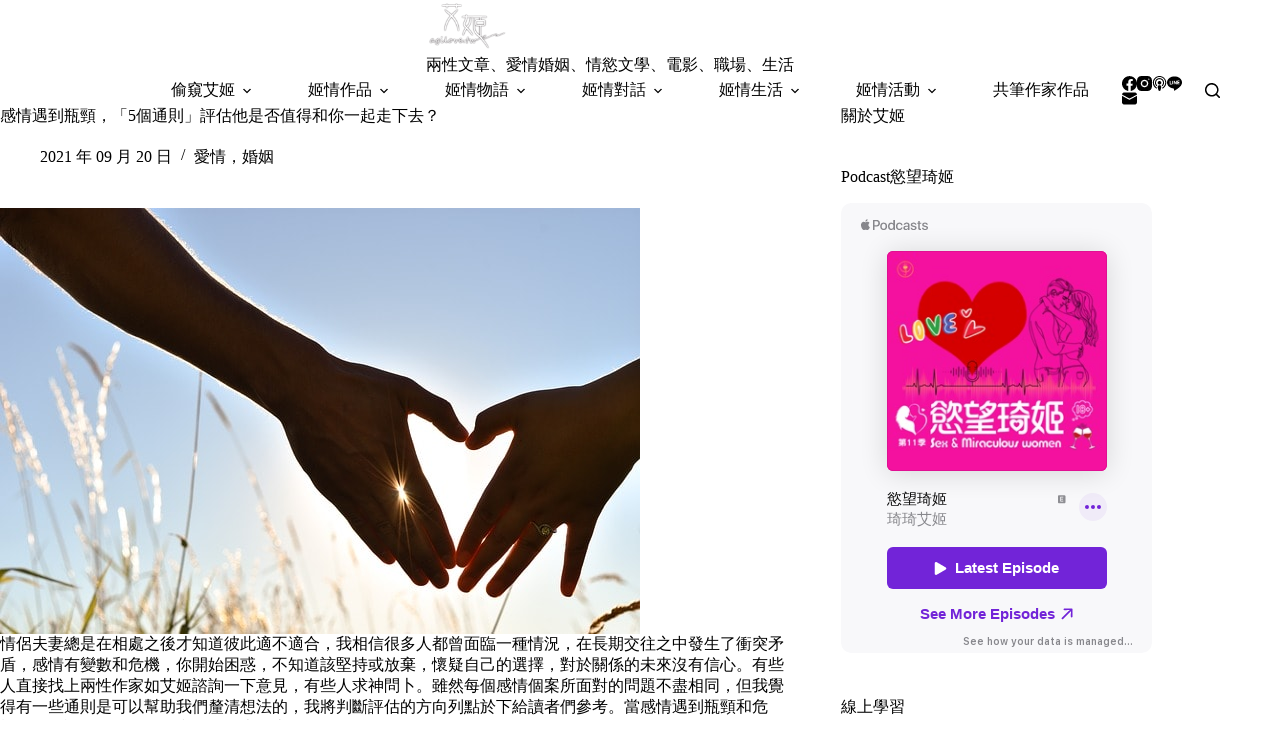

--- FILE ---
content_type: text/html; charset=UTF-8
request_url: https://agilove.tw/love-relationship-9
body_size: 23661
content:
<!doctype html>
<html lang="zh-TW">
<head>
	
	<meta charset="UTF-8">
	<meta name="viewport" content="width=device-width, initial-scale=1, maximum-scale=5, viewport-fit=cover">
	<link rel="profile" href="https://gmpg.org/xfn/11">

	<title>感情遇到瓶頸，「5個通則」評估他是否值得和你一起走下去？ &#8211; 艾姬的情慾故事</title>
<meta name='robots' content='max-image-preview:large, max-snippet:-1, max-video-preview:-1' />
<link rel="canonical" href="https://agilove.tw/love-relationship-9">
<meta name="description" content="情侶夫妻總是在相處之後才知道彼此適不適合，我相信很多人都曾面臨一種情況，在長期交往之中發生了衝突矛盾，感情有變數和危機，你開始困惑，不知道該堅持或放棄，懷疑自己的選擇，對於關係的未來沒有信心。有些人直接找上兩性作家如艾姬諮詢一下意見，有些人求神問卜。雖然每個感情個案所面對的問題不盡相同，但我覺得有一些通則是可以幫助我們">
<meta property="og:title" content="感情遇到瓶頸，「5個通則」評估他是否值得和你一起走下去？ &#8211; 艾姬的情慾故事">
<meta property="og:type" content="article">
<meta property="og:image" content="https://agilove.tw/wp-content/uploads/2021/09/20250925-fovvi.jpg">
<meta property="og:image:width" content="640">
<meta property="og:image:height" content="426">
<meta property="og:image:alt" content="20250925-fovvi">
<meta property="og:description" content="情侶夫妻總是在相處之後才知道彼此適不適合，我相信很多人都曾面臨一種情況，在長期交往之中發生了衝突矛盾，感情有變數和危機，你開始困惑，不知道該堅持或放棄，懷疑自己的選擇，對於關係的未來沒有信心。有些人直接找上兩性作家如艾姬諮詢一下意見，有些人求神問卜。雖然每個感情個案所面對的問題不盡相同，但我覺得有一些通則是可以幫助我們">
<meta property="og:url" content="https://agilove.tw/love-relationship-9">
<meta property="og:locale" content="zh_TW">
<meta property="og:site_name" content="艾姬的情慾故事">
<meta property="article:published_time" content="2021-09-20T16:13:28+08:00">
<meta property="article:modified_time" content="2025-10-14T11:10:24+08:00">
<meta property="og:updated_time" content="2025-10-14T11:10:24+08:00">
<meta property="article:section" content="愛情，婚姻">
<meta property="article:tag" content="兩性關係經營">
<meta property="article:tag" content="婚姻">
<meta property="article:tag" content="愛情">
<meta name="twitter:card" content="summary_large_image">
<meta name="twitter:image" content="https://agilove.tw/wp-content/uploads/2021/09/20250925-fovvi.jpg">
<link rel='dns-prefetch' href='//static.addtoany.com' />
<link rel='dns-prefetch' href='//fonts.googleapis.com' />
<!-- agilove.tw is managing ads with Advanced Ads 2.0.16 – https://wpadvancedads.com/ --><script id="agilo-ready">
			window.advanced_ads_ready=function(e,a){a=a||"complete";var d=function(e){return"interactive"===a?"loading"!==e:"complete"===e};d(document.readyState)?e():document.addEventListener("readystatechange",(function(a){d(a.target.readyState)&&e()}),{once:"interactive"===a})},window.advanced_ads_ready_queue=window.advanced_ads_ready_queue||[];		</script>
		<style id='wp-img-auto-sizes-contain-inline-css'>
img:is([sizes=auto i],[sizes^="auto," i]){contain-intrinsic-size:3000px 1500px}
/*# sourceURL=wp-img-auto-sizes-contain-inline-css */
</style>
<link rel='stylesheet' id='blocksy-dynamic-global-css' href='https://agilove.tw/wp-content/uploads/blocksy/css/global.css?ver=81015' media='all' />
<link rel='stylesheet' id='wp-block-library-css' href='https://agilove.tw/wp-includes/css/dist/block-library/style.min.css?ver=6.9' media='all' />
<style id='likecoin-nft-widget-style-inline-css'>
.wp-block-likecoin-nft-widget{padding:2px}

/*# sourceURL=https://agilove.tw/wp-content/plugins/likecoin/assets/blocks/nft-widget/style-index.css */
</style>
<style id='likecoin-nft-collect-button-style-inline-css'>
.wp-block-likecoin-nft-collect-button{padding:2px}

/*# sourceURL=https://agilove.tw/wp-content/plugins/likecoin/assets/blocks/nft-collect-button/style-index.css */
</style>
<style id='global-styles-inline-css'>
:root{--wp--preset--aspect-ratio--square: 1;--wp--preset--aspect-ratio--4-3: 4/3;--wp--preset--aspect-ratio--3-4: 3/4;--wp--preset--aspect-ratio--3-2: 3/2;--wp--preset--aspect-ratio--2-3: 2/3;--wp--preset--aspect-ratio--16-9: 16/9;--wp--preset--aspect-ratio--9-16: 9/16;--wp--preset--color--black: #000000;--wp--preset--color--cyan-bluish-gray: #abb8c3;--wp--preset--color--white: #ffffff;--wp--preset--color--pale-pink: #f78da7;--wp--preset--color--vivid-red: #cf2e2e;--wp--preset--color--luminous-vivid-orange: #ff6900;--wp--preset--color--luminous-vivid-amber: #fcb900;--wp--preset--color--light-green-cyan: #7bdcb5;--wp--preset--color--vivid-green-cyan: #00d084;--wp--preset--color--pale-cyan-blue: #8ed1fc;--wp--preset--color--vivid-cyan-blue: #0693e3;--wp--preset--color--vivid-purple: #9b51e0;--wp--preset--color--palette-color-1: var(--theme-palette-color-1, #880d1e);--wp--preset--color--palette-color-2: var(--theme-palette-color-2, #E84C6C);--wp--preset--color--palette-color-3: var(--theme-palette-color-3, #3A4F66);--wp--preset--color--palette-color-4: var(--theme-palette-color-4, #192a3d);--wp--preset--color--palette-color-5: var(--theme-palette-color-5, #e1e8ed);--wp--preset--color--palette-color-6: var(--theme-palette-color-6, #f2f5f7);--wp--preset--color--palette-color-7: var(--theme-palette-color-7, #FAFBFC);--wp--preset--color--palette-color-8: var(--theme-palette-color-8, #ffffff);--wp--preset--gradient--vivid-cyan-blue-to-vivid-purple: linear-gradient(135deg,rgb(6,147,227) 0%,rgb(155,81,224) 100%);--wp--preset--gradient--light-green-cyan-to-vivid-green-cyan: linear-gradient(135deg,rgb(122,220,180) 0%,rgb(0,208,130) 100%);--wp--preset--gradient--luminous-vivid-amber-to-luminous-vivid-orange: linear-gradient(135deg,rgb(252,185,0) 0%,rgb(255,105,0) 100%);--wp--preset--gradient--luminous-vivid-orange-to-vivid-red: linear-gradient(135deg,rgb(255,105,0) 0%,rgb(207,46,46) 100%);--wp--preset--gradient--very-light-gray-to-cyan-bluish-gray: linear-gradient(135deg,rgb(238,238,238) 0%,rgb(169,184,195) 100%);--wp--preset--gradient--cool-to-warm-spectrum: linear-gradient(135deg,rgb(74,234,220) 0%,rgb(151,120,209) 20%,rgb(207,42,186) 40%,rgb(238,44,130) 60%,rgb(251,105,98) 80%,rgb(254,248,76) 100%);--wp--preset--gradient--blush-light-purple: linear-gradient(135deg,rgb(255,206,236) 0%,rgb(152,150,240) 100%);--wp--preset--gradient--blush-bordeaux: linear-gradient(135deg,rgb(254,205,165) 0%,rgb(254,45,45) 50%,rgb(107,0,62) 100%);--wp--preset--gradient--luminous-dusk: linear-gradient(135deg,rgb(255,203,112) 0%,rgb(199,81,192) 50%,rgb(65,88,208) 100%);--wp--preset--gradient--pale-ocean: linear-gradient(135deg,rgb(255,245,203) 0%,rgb(182,227,212) 50%,rgb(51,167,181) 100%);--wp--preset--gradient--electric-grass: linear-gradient(135deg,rgb(202,248,128) 0%,rgb(113,206,126) 100%);--wp--preset--gradient--midnight: linear-gradient(135deg,rgb(2,3,129) 0%,rgb(40,116,252) 100%);--wp--preset--gradient--juicy-peach: linear-gradient(to right, #ffecd2 0%, #fcb69f 100%);--wp--preset--gradient--young-passion: linear-gradient(to right, #ff8177 0%, #ff867a 0%, #ff8c7f 21%, #f99185 52%, #cf556c 78%, #b12a5b 100%);--wp--preset--gradient--true-sunset: linear-gradient(to right, #fa709a 0%, #fee140 100%);--wp--preset--gradient--morpheus-den: linear-gradient(to top, #30cfd0 0%, #330867 100%);--wp--preset--gradient--plum-plate: linear-gradient(135deg, #667eea 0%, #764ba2 100%);--wp--preset--gradient--aqua-splash: linear-gradient(15deg, #13547a 0%, #80d0c7 100%);--wp--preset--gradient--love-kiss: linear-gradient(to top, #ff0844 0%, #ffb199 100%);--wp--preset--gradient--new-retrowave: linear-gradient(to top, #3b41c5 0%, #a981bb 49%, #ffc8a9 100%);--wp--preset--gradient--plum-bath: linear-gradient(to top, #cc208e 0%, #6713d2 100%);--wp--preset--gradient--high-flight: linear-gradient(to right, #0acffe 0%, #495aff 100%);--wp--preset--gradient--teen-party: linear-gradient(-225deg, #FF057C 0%, #8D0B93 50%, #321575 100%);--wp--preset--gradient--fabled-sunset: linear-gradient(-225deg, #231557 0%, #44107A 29%, #FF1361 67%, #FFF800 100%);--wp--preset--gradient--arielle-smile: radial-gradient(circle 248px at center, #16d9e3 0%, #30c7ec 47%, #46aef7 100%);--wp--preset--gradient--itmeo-branding: linear-gradient(180deg, #2af598 0%, #009efd 100%);--wp--preset--gradient--deep-blue: linear-gradient(to right, #6a11cb 0%, #2575fc 100%);--wp--preset--gradient--strong-bliss: linear-gradient(to right, #f78ca0 0%, #f9748f 19%, #fd868c 60%, #fe9a8b 100%);--wp--preset--gradient--sweet-period: linear-gradient(to top, #3f51b1 0%, #5a55ae 13%, #7b5fac 25%, #8f6aae 38%, #a86aa4 50%, #cc6b8e 62%, #f18271 75%, #f3a469 87%, #f7c978 100%);--wp--preset--gradient--purple-division: linear-gradient(to top, #7028e4 0%, #e5b2ca 100%);--wp--preset--gradient--cold-evening: linear-gradient(to top, #0c3483 0%, #a2b6df 100%, #6b8cce 100%, #a2b6df 100%);--wp--preset--gradient--mountain-rock: linear-gradient(to right, #868f96 0%, #596164 100%);--wp--preset--gradient--desert-hump: linear-gradient(to top, #c79081 0%, #dfa579 100%);--wp--preset--gradient--ethernal-constance: linear-gradient(to top, #09203f 0%, #537895 100%);--wp--preset--gradient--happy-memories: linear-gradient(-60deg, #ff5858 0%, #f09819 100%);--wp--preset--gradient--grown-early: linear-gradient(to top, #0ba360 0%, #3cba92 100%);--wp--preset--gradient--morning-salad: linear-gradient(-225deg, #B7F8DB 0%, #50A7C2 100%);--wp--preset--gradient--night-call: linear-gradient(-225deg, #AC32E4 0%, #7918F2 48%, #4801FF 100%);--wp--preset--gradient--mind-crawl: linear-gradient(-225deg, #473B7B 0%, #3584A7 51%, #30D2BE 100%);--wp--preset--gradient--angel-care: linear-gradient(-225deg, #FFE29F 0%, #FFA99F 48%, #FF719A 100%);--wp--preset--gradient--juicy-cake: linear-gradient(to top, #e14fad 0%, #f9d423 100%);--wp--preset--gradient--rich-metal: linear-gradient(to right, #d7d2cc 0%, #304352 100%);--wp--preset--gradient--mole-hall: linear-gradient(-20deg, #616161 0%, #9bc5c3 100%);--wp--preset--gradient--cloudy-knoxville: linear-gradient(120deg, #fdfbfb 0%, #ebedee 100%);--wp--preset--gradient--soft-grass: linear-gradient(to top, #c1dfc4 0%, #deecdd 100%);--wp--preset--gradient--saint-petersburg: linear-gradient(135deg, #f5f7fa 0%, #c3cfe2 100%);--wp--preset--gradient--everlasting-sky: linear-gradient(135deg, #fdfcfb 0%, #e2d1c3 100%);--wp--preset--gradient--kind-steel: linear-gradient(-20deg, #e9defa 0%, #fbfcdb 100%);--wp--preset--gradient--over-sun: linear-gradient(60deg, #abecd6 0%, #fbed96 100%);--wp--preset--gradient--premium-white: linear-gradient(to top, #d5d4d0 0%, #d5d4d0 1%, #eeeeec 31%, #efeeec 75%, #e9e9e7 100%);--wp--preset--gradient--clean-mirror: linear-gradient(45deg, #93a5cf 0%, #e4efe9 100%);--wp--preset--gradient--wild-apple: linear-gradient(to top, #d299c2 0%, #fef9d7 100%);--wp--preset--gradient--snow-again: linear-gradient(to top, #e6e9f0 0%, #eef1f5 100%);--wp--preset--gradient--confident-cloud: linear-gradient(to top, #dad4ec 0%, #dad4ec 1%, #f3e7e9 100%);--wp--preset--gradient--glass-water: linear-gradient(to top, #dfe9f3 0%, white 100%);--wp--preset--gradient--perfect-white: linear-gradient(-225deg, #E3FDF5 0%, #FFE6FA 100%);--wp--preset--font-size--small: 13px;--wp--preset--font-size--medium: 20px;--wp--preset--font-size--large: clamp(22px, 1.375rem + ((1vw - 3.2px) * 0.625), 30px);--wp--preset--font-size--x-large: clamp(30px, 1.875rem + ((1vw - 3.2px) * 1.563), 50px);--wp--preset--font-size--xx-large: clamp(45px, 2.813rem + ((1vw - 3.2px) * 2.734), 80px);--wp--preset--spacing--20: 0.44rem;--wp--preset--spacing--30: 0.67rem;--wp--preset--spacing--40: 1rem;--wp--preset--spacing--50: 1.5rem;--wp--preset--spacing--60: 2.25rem;--wp--preset--spacing--70: 3.38rem;--wp--preset--spacing--80: 5.06rem;--wp--preset--shadow--natural: 6px 6px 9px rgba(0, 0, 0, 0.2);--wp--preset--shadow--deep: 12px 12px 50px rgba(0, 0, 0, 0.4);--wp--preset--shadow--sharp: 6px 6px 0px rgba(0, 0, 0, 0.2);--wp--preset--shadow--outlined: 6px 6px 0px -3px rgb(255, 255, 255), 6px 6px rgb(0, 0, 0);--wp--preset--shadow--crisp: 6px 6px 0px rgb(0, 0, 0);}:root { --wp--style--global--content-size: var(--theme-block-max-width);--wp--style--global--wide-size: var(--theme-block-wide-max-width); }:where(body) { margin: 0; }.wp-site-blocks > .alignleft { float: left; margin-right: 2em; }.wp-site-blocks > .alignright { float: right; margin-left: 2em; }.wp-site-blocks > .aligncenter { justify-content: center; margin-left: auto; margin-right: auto; }:where(.wp-site-blocks) > * { margin-block-start: var(--theme-content-spacing); margin-block-end: 0; }:where(.wp-site-blocks) > :first-child { margin-block-start: 0; }:where(.wp-site-blocks) > :last-child { margin-block-end: 0; }:root { --wp--style--block-gap: var(--theme-content-spacing); }:root :where(.is-layout-flow) > :first-child{margin-block-start: 0;}:root :where(.is-layout-flow) > :last-child{margin-block-end: 0;}:root :where(.is-layout-flow) > *{margin-block-start: var(--theme-content-spacing);margin-block-end: 0;}:root :where(.is-layout-constrained) > :first-child{margin-block-start: 0;}:root :where(.is-layout-constrained) > :last-child{margin-block-end: 0;}:root :where(.is-layout-constrained) > *{margin-block-start: var(--theme-content-spacing);margin-block-end: 0;}:root :where(.is-layout-flex){gap: var(--theme-content-spacing);}:root :where(.is-layout-grid){gap: var(--theme-content-spacing);}.is-layout-flow > .alignleft{float: left;margin-inline-start: 0;margin-inline-end: 2em;}.is-layout-flow > .alignright{float: right;margin-inline-start: 2em;margin-inline-end: 0;}.is-layout-flow > .aligncenter{margin-left: auto !important;margin-right: auto !important;}.is-layout-constrained > .alignleft{float: left;margin-inline-start: 0;margin-inline-end: 2em;}.is-layout-constrained > .alignright{float: right;margin-inline-start: 2em;margin-inline-end: 0;}.is-layout-constrained > .aligncenter{margin-left: auto !important;margin-right: auto !important;}.is-layout-constrained > :where(:not(.alignleft):not(.alignright):not(.alignfull)){max-width: var(--wp--style--global--content-size);margin-left: auto !important;margin-right: auto !important;}.is-layout-constrained > .alignwide{max-width: var(--wp--style--global--wide-size);}body .is-layout-flex{display: flex;}.is-layout-flex{flex-wrap: wrap;align-items: center;}.is-layout-flex > :is(*, div){margin: 0;}body .is-layout-grid{display: grid;}.is-layout-grid > :is(*, div){margin: 0;}body{padding-top: 0px;padding-right: 0px;padding-bottom: 0px;padding-left: 0px;}:root :where(.wp-element-button, .wp-block-button__link){font-style: inherit;font-weight: inherit;letter-spacing: inherit;text-transform: inherit;}.has-black-color{color: var(--wp--preset--color--black) !important;}.has-cyan-bluish-gray-color{color: var(--wp--preset--color--cyan-bluish-gray) !important;}.has-white-color{color: var(--wp--preset--color--white) !important;}.has-pale-pink-color{color: var(--wp--preset--color--pale-pink) !important;}.has-vivid-red-color{color: var(--wp--preset--color--vivid-red) !important;}.has-luminous-vivid-orange-color{color: var(--wp--preset--color--luminous-vivid-orange) !important;}.has-luminous-vivid-amber-color{color: var(--wp--preset--color--luminous-vivid-amber) !important;}.has-light-green-cyan-color{color: var(--wp--preset--color--light-green-cyan) !important;}.has-vivid-green-cyan-color{color: var(--wp--preset--color--vivid-green-cyan) !important;}.has-pale-cyan-blue-color{color: var(--wp--preset--color--pale-cyan-blue) !important;}.has-vivid-cyan-blue-color{color: var(--wp--preset--color--vivid-cyan-blue) !important;}.has-vivid-purple-color{color: var(--wp--preset--color--vivid-purple) !important;}.has-palette-color-1-color{color: var(--wp--preset--color--palette-color-1) !important;}.has-palette-color-2-color{color: var(--wp--preset--color--palette-color-2) !important;}.has-palette-color-3-color{color: var(--wp--preset--color--palette-color-3) !important;}.has-palette-color-4-color{color: var(--wp--preset--color--palette-color-4) !important;}.has-palette-color-5-color{color: var(--wp--preset--color--palette-color-5) !important;}.has-palette-color-6-color{color: var(--wp--preset--color--palette-color-6) !important;}.has-palette-color-7-color{color: var(--wp--preset--color--palette-color-7) !important;}.has-palette-color-8-color{color: var(--wp--preset--color--palette-color-8) !important;}.has-black-background-color{background-color: var(--wp--preset--color--black) !important;}.has-cyan-bluish-gray-background-color{background-color: var(--wp--preset--color--cyan-bluish-gray) !important;}.has-white-background-color{background-color: var(--wp--preset--color--white) !important;}.has-pale-pink-background-color{background-color: var(--wp--preset--color--pale-pink) !important;}.has-vivid-red-background-color{background-color: var(--wp--preset--color--vivid-red) !important;}.has-luminous-vivid-orange-background-color{background-color: var(--wp--preset--color--luminous-vivid-orange) !important;}.has-luminous-vivid-amber-background-color{background-color: var(--wp--preset--color--luminous-vivid-amber) !important;}.has-light-green-cyan-background-color{background-color: var(--wp--preset--color--light-green-cyan) !important;}.has-vivid-green-cyan-background-color{background-color: var(--wp--preset--color--vivid-green-cyan) !important;}.has-pale-cyan-blue-background-color{background-color: var(--wp--preset--color--pale-cyan-blue) !important;}.has-vivid-cyan-blue-background-color{background-color: var(--wp--preset--color--vivid-cyan-blue) !important;}.has-vivid-purple-background-color{background-color: var(--wp--preset--color--vivid-purple) !important;}.has-palette-color-1-background-color{background-color: var(--wp--preset--color--palette-color-1) !important;}.has-palette-color-2-background-color{background-color: var(--wp--preset--color--palette-color-2) !important;}.has-palette-color-3-background-color{background-color: var(--wp--preset--color--palette-color-3) !important;}.has-palette-color-4-background-color{background-color: var(--wp--preset--color--palette-color-4) !important;}.has-palette-color-5-background-color{background-color: var(--wp--preset--color--palette-color-5) !important;}.has-palette-color-6-background-color{background-color: var(--wp--preset--color--palette-color-6) !important;}.has-palette-color-7-background-color{background-color: var(--wp--preset--color--palette-color-7) !important;}.has-palette-color-8-background-color{background-color: var(--wp--preset--color--palette-color-8) !important;}.has-black-border-color{border-color: var(--wp--preset--color--black) !important;}.has-cyan-bluish-gray-border-color{border-color: var(--wp--preset--color--cyan-bluish-gray) !important;}.has-white-border-color{border-color: var(--wp--preset--color--white) !important;}.has-pale-pink-border-color{border-color: var(--wp--preset--color--pale-pink) !important;}.has-vivid-red-border-color{border-color: var(--wp--preset--color--vivid-red) !important;}.has-luminous-vivid-orange-border-color{border-color: var(--wp--preset--color--luminous-vivid-orange) !important;}.has-luminous-vivid-amber-border-color{border-color: var(--wp--preset--color--luminous-vivid-amber) !important;}.has-light-green-cyan-border-color{border-color: var(--wp--preset--color--light-green-cyan) !important;}.has-vivid-green-cyan-border-color{border-color: var(--wp--preset--color--vivid-green-cyan) !important;}.has-pale-cyan-blue-border-color{border-color: var(--wp--preset--color--pale-cyan-blue) !important;}.has-vivid-cyan-blue-border-color{border-color: var(--wp--preset--color--vivid-cyan-blue) !important;}.has-vivid-purple-border-color{border-color: var(--wp--preset--color--vivid-purple) !important;}.has-palette-color-1-border-color{border-color: var(--wp--preset--color--palette-color-1) !important;}.has-palette-color-2-border-color{border-color: var(--wp--preset--color--palette-color-2) !important;}.has-palette-color-3-border-color{border-color: var(--wp--preset--color--palette-color-3) !important;}.has-palette-color-4-border-color{border-color: var(--wp--preset--color--palette-color-4) !important;}.has-palette-color-5-border-color{border-color: var(--wp--preset--color--palette-color-5) !important;}.has-palette-color-6-border-color{border-color: var(--wp--preset--color--palette-color-6) !important;}.has-palette-color-7-border-color{border-color: var(--wp--preset--color--palette-color-7) !important;}.has-palette-color-8-border-color{border-color: var(--wp--preset--color--palette-color-8) !important;}.has-vivid-cyan-blue-to-vivid-purple-gradient-background{background: var(--wp--preset--gradient--vivid-cyan-blue-to-vivid-purple) !important;}.has-light-green-cyan-to-vivid-green-cyan-gradient-background{background: var(--wp--preset--gradient--light-green-cyan-to-vivid-green-cyan) !important;}.has-luminous-vivid-amber-to-luminous-vivid-orange-gradient-background{background: var(--wp--preset--gradient--luminous-vivid-amber-to-luminous-vivid-orange) !important;}.has-luminous-vivid-orange-to-vivid-red-gradient-background{background: var(--wp--preset--gradient--luminous-vivid-orange-to-vivid-red) !important;}.has-very-light-gray-to-cyan-bluish-gray-gradient-background{background: var(--wp--preset--gradient--very-light-gray-to-cyan-bluish-gray) !important;}.has-cool-to-warm-spectrum-gradient-background{background: var(--wp--preset--gradient--cool-to-warm-spectrum) !important;}.has-blush-light-purple-gradient-background{background: var(--wp--preset--gradient--blush-light-purple) !important;}.has-blush-bordeaux-gradient-background{background: var(--wp--preset--gradient--blush-bordeaux) !important;}.has-luminous-dusk-gradient-background{background: var(--wp--preset--gradient--luminous-dusk) !important;}.has-pale-ocean-gradient-background{background: var(--wp--preset--gradient--pale-ocean) !important;}.has-electric-grass-gradient-background{background: var(--wp--preset--gradient--electric-grass) !important;}.has-midnight-gradient-background{background: var(--wp--preset--gradient--midnight) !important;}.has-juicy-peach-gradient-background{background: var(--wp--preset--gradient--juicy-peach) !important;}.has-young-passion-gradient-background{background: var(--wp--preset--gradient--young-passion) !important;}.has-true-sunset-gradient-background{background: var(--wp--preset--gradient--true-sunset) !important;}.has-morpheus-den-gradient-background{background: var(--wp--preset--gradient--morpheus-den) !important;}.has-plum-plate-gradient-background{background: var(--wp--preset--gradient--plum-plate) !important;}.has-aqua-splash-gradient-background{background: var(--wp--preset--gradient--aqua-splash) !important;}.has-love-kiss-gradient-background{background: var(--wp--preset--gradient--love-kiss) !important;}.has-new-retrowave-gradient-background{background: var(--wp--preset--gradient--new-retrowave) !important;}.has-plum-bath-gradient-background{background: var(--wp--preset--gradient--plum-bath) !important;}.has-high-flight-gradient-background{background: var(--wp--preset--gradient--high-flight) !important;}.has-teen-party-gradient-background{background: var(--wp--preset--gradient--teen-party) !important;}.has-fabled-sunset-gradient-background{background: var(--wp--preset--gradient--fabled-sunset) !important;}.has-arielle-smile-gradient-background{background: var(--wp--preset--gradient--arielle-smile) !important;}.has-itmeo-branding-gradient-background{background: var(--wp--preset--gradient--itmeo-branding) !important;}.has-deep-blue-gradient-background{background: var(--wp--preset--gradient--deep-blue) !important;}.has-strong-bliss-gradient-background{background: var(--wp--preset--gradient--strong-bliss) !important;}.has-sweet-period-gradient-background{background: var(--wp--preset--gradient--sweet-period) !important;}.has-purple-division-gradient-background{background: var(--wp--preset--gradient--purple-division) !important;}.has-cold-evening-gradient-background{background: var(--wp--preset--gradient--cold-evening) !important;}.has-mountain-rock-gradient-background{background: var(--wp--preset--gradient--mountain-rock) !important;}.has-desert-hump-gradient-background{background: var(--wp--preset--gradient--desert-hump) !important;}.has-ethernal-constance-gradient-background{background: var(--wp--preset--gradient--ethernal-constance) !important;}.has-happy-memories-gradient-background{background: var(--wp--preset--gradient--happy-memories) !important;}.has-grown-early-gradient-background{background: var(--wp--preset--gradient--grown-early) !important;}.has-morning-salad-gradient-background{background: var(--wp--preset--gradient--morning-salad) !important;}.has-night-call-gradient-background{background: var(--wp--preset--gradient--night-call) !important;}.has-mind-crawl-gradient-background{background: var(--wp--preset--gradient--mind-crawl) !important;}.has-angel-care-gradient-background{background: var(--wp--preset--gradient--angel-care) !important;}.has-juicy-cake-gradient-background{background: var(--wp--preset--gradient--juicy-cake) !important;}.has-rich-metal-gradient-background{background: var(--wp--preset--gradient--rich-metal) !important;}.has-mole-hall-gradient-background{background: var(--wp--preset--gradient--mole-hall) !important;}.has-cloudy-knoxville-gradient-background{background: var(--wp--preset--gradient--cloudy-knoxville) !important;}.has-soft-grass-gradient-background{background: var(--wp--preset--gradient--soft-grass) !important;}.has-saint-petersburg-gradient-background{background: var(--wp--preset--gradient--saint-petersburg) !important;}.has-everlasting-sky-gradient-background{background: var(--wp--preset--gradient--everlasting-sky) !important;}.has-kind-steel-gradient-background{background: var(--wp--preset--gradient--kind-steel) !important;}.has-over-sun-gradient-background{background: var(--wp--preset--gradient--over-sun) !important;}.has-premium-white-gradient-background{background: var(--wp--preset--gradient--premium-white) !important;}.has-clean-mirror-gradient-background{background: var(--wp--preset--gradient--clean-mirror) !important;}.has-wild-apple-gradient-background{background: var(--wp--preset--gradient--wild-apple) !important;}.has-snow-again-gradient-background{background: var(--wp--preset--gradient--snow-again) !important;}.has-confident-cloud-gradient-background{background: var(--wp--preset--gradient--confident-cloud) !important;}.has-glass-water-gradient-background{background: var(--wp--preset--gradient--glass-water) !important;}.has-perfect-white-gradient-background{background: var(--wp--preset--gradient--perfect-white) !important;}.has-small-font-size{font-size: var(--wp--preset--font-size--small) !important;}.has-medium-font-size{font-size: var(--wp--preset--font-size--medium) !important;}.has-large-font-size{font-size: var(--wp--preset--font-size--large) !important;}.has-x-large-font-size{font-size: var(--wp--preset--font-size--x-large) !important;}.has-xx-large-font-size{font-size: var(--wp--preset--font-size--xx-large) !important;}
:root :where(.wp-block-pullquote){font-size: clamp(0.984em, 0.984rem + ((1vw - 0.2em) * 0.645), 1.5em);line-height: 1.6;}
/*# sourceURL=global-styles-inline-css */
</style>
<link rel='stylesheet' id='parent-style-css' href='https://agilove.tw/wp-content/themes/blocksy/style.css?ver=6.9' media='all' />
<link rel='stylesheet' id='blocksy-fonts-font-source-google-css' href='https://fonts.googleapis.com/css2?family=Noto%20Serif%20TC:wght@400;500;700&#038;family=Antic:wght@400&#038;family=Noto%20Serif%20Malayalam:wght@400&#038;family=Noto%20Serif:wght@400&#038;display=swap' media='all' />
<link rel='stylesheet' id='ct-main-styles-css' href='https://agilove.tw/wp-content/themes/blocksy/static/bundle/main.min.css?ver=2.1.25' media='all' />
<link rel='stylesheet' id='ct-page-title-styles-css' href='https://agilove.tw/wp-content/themes/blocksy/static/bundle/page-title.min.css?ver=2.1.25' media='all' />
<link rel='stylesheet' id='ct-sidebar-styles-css' href='https://agilove.tw/wp-content/themes/blocksy/static/bundle/sidebar.min.css?ver=2.1.25' media='all' />
<link rel='stylesheet' id='ct-posts-nav-styles-css' href='https://agilove.tw/wp-content/themes/blocksy/static/bundle/posts-nav.min.css?ver=2.1.25' media='all' />
<link rel='stylesheet' id='ct-share-box-styles-css' href='https://agilove.tw/wp-content/themes/blocksy/static/bundle/share-box.min.css?ver=2.1.25' media='all' />
<link rel='stylesheet' id='addtoany-css' href='https://agilove.tw/wp-content/plugins/add-to-any/addtoany.min.css?ver=1.16' media='all' />
<script id="addtoany-core-js-before">
window.a2a_config=window.a2a_config||{};a2a_config.callbacks=[];a2a_config.overlays=[];a2a_config.templates={};a2a_localize = {
	Share: "分享",
	Save: "儲存",
	Subscribe: "訂閱",
	Email: "電子郵件",
	Bookmark: "書籤",
	ShowAll: "顯示全部",
	ShowLess: "顯示較少",
	FindServices: "尋找服務",
	FindAnyServiceToAddTo: "立即尋找想要新增的服務",
	PoweredBy: "開發團隊:",
	ShareViaEmail: "透過電子郵件分享",
	SubscribeViaEmail: "透過電子郵件訂閱",
	BookmarkInYourBrowser: "在瀏覽器中加入書籤",
	BookmarkInstructions: "按下 Ctrl+D 或 \u2318+D 將這個頁面加入書籤",
	AddToYourFavorites: "新增至 [我的最愛]",
	SendFromWebOrProgram: "透過任何電子郵件地址或電子郵件程式傳送",
	EmailProgram: "電子郵件程式",
	More: "進一步了解...",
	ThanksForSharing: "感謝分享！",
	ThanksForFollowing: "感謝追蹤！"
};


//# sourceURL=addtoany-core-js-before
</script>
<script defer src="https://static.addtoany.com/menu/page.js" id="addtoany-core-js"></script>
<script src="https://agilove.tw/wp-includes/js/jquery/jquery.min.js?ver=3.7.1" id="jquery-core-js"></script>
<script src="https://agilove.tw/wp-includes/js/jquery/jquery-migrate.min.js?ver=3.4.1" id="jquery-migrate-js"></script>
<script id="jquery-js-after">
jQuery(document).ready(function() {
	jQuery(".f1bf2e2ec2a956a7e545b8c03a21eaf7").click(function() {
		jQuery.post(
			"https://agilove.tw/wp-admin/admin-ajax.php", {
				"action": "quick_adsense_onpost_ad_click",
				"quick_adsense_onpost_ad_index": jQuery(this).attr("data-index"),
				"quick_adsense_nonce": "ca392369b2",
			}, function(response) { }
		);
	});
});

//# sourceURL=jquery-js-after
</script>
<script defer src="https://agilove.tw/wp-content/plugins/add-to-any/addtoany.min.js?ver=1.1" id="addtoany-jquery-js"></script>
<link rel="preconnect" href="https://fonts.gstatic.com/" crossorigin /><link rel="preconnect" href="https://fonts.googleapis.com/" crossorigin /><meta name="likecoin:liker-id" content="agilove"><meta name="likecoin:wallet" content="0xD2b8...B952DAa70C"><noscript><link rel='stylesheet' href='https://agilove.tw/wp-content/themes/blocksy/static/bundle/no-scripts.min.css' type='text/css'></noscript>

<!-- Facebook Pixel Code -->
<script>
!function(f,b,e,v,n,t,s)
{if(f.fbq)return;n=f.fbq=function(){n.callMethod?
n.callMethod.apply(n,arguments):n.queue.push(arguments)};
if(!f._fbq)f._fbq=n;n.push=n;n.loaded=!0;n.version='2.0';
n.queue=[];t=b.createElement(e);t.async=!0;
t.src=v;s=b.getElementsByTagName(e)[0];
s.parentNode.insertBefore(t,s)}(window, document,'script',
'https://connect.facebook.net/en_US/fbevents.js');
fbq('init', '333530098195719');
fbq('track', 'PageView');
</script>
<noscript><img height="1" width="1" style="display:none"
src="https://www.facebook.com/tr?id=333530098195719&ev=PageView&noscript=1"
/></noscript>
<!-- End Facebook Pixel Code -->

<meta name="google-site-verification" content="wjeS5CNC-TqKM2p50uWNHCGs9jTKcJQ9ThapkqtX8Ck" />

<meta name="agd-partner-manual-verification" />


<!-- JS Client -->
<script>(function(w,d,s,u,k,h){if(!w[h]){w[h]=k;var g=d.getElementsByTagName(s)
[0],a=d.createElement(s);a.async=!0,a.src=u+"js-client.js?key="+k,g.parentNode.insertBefore(a,g)}
})(window,document,'script','https://api.mdeianet.com/api/','bb0dd2a1-f250-45b3-bac5-7ffb74354643','__JS_CLIENT_SCRIPT__')</script>
<!-- End JS Client -->

<!-- Google tag (gtag.js) -->
<script async src="https://www.googletagmanager.com/gtag/js?id=G-12N5D4EMJD"></script>
<script>
  window.dataLayer = window.dataLayer || [];
  function gtag(){dataLayer.push(arguments);}
  gtag('js', new Date());

  gtag('config', 'G-12N5D4EMJD');
</script>
<link rel="icon" href="https://agilove.tw/wp-content/uploads/2025/11/cropped-line_oa_chat_251113_221411-32x32.png" sizes="32x32" />
<link rel="icon" href="https://agilove.tw/wp-content/uploads/2025/11/cropped-line_oa_chat_251113_221411-192x192.png" sizes="192x192" />
<link rel="apple-touch-icon" href="https://agilove.tw/wp-content/uploads/2025/11/cropped-line_oa_chat_251113_221411-180x180.png" />
<meta name="msapplication-TileImage" content="https://agilove.tw/wp-content/uploads/2025/11/cropped-line_oa_chat_251113_221411-270x270.png" />
		<style id="wp-custom-css">
			/* Modula Gallery */
.modula-item-content:hover img {
	transform: scale(1.1);
}

@media (max-width: 1024px) {
.ct-testimonial .elementor-image-box-wrapper {
  flex-wrap: wrap;
}
.ct-testimonial .elementor-image-box-wrapper .elementor-image-box-img {
  margin-bottom: 10px !important;
}
}		</style>
			</head>


<body class="wp-singular post-template-default single single-post postid-3845 single-format-standard wp-custom-logo wp-embed-responsive wp-theme-blocksy wp-child-theme-blocksy-child aa-prefix-agilo-" data-link="type-3" data-prefix="single_blog_post" data-header="type-1:sticky" data-footer="type-1">

<a class="skip-link screen-reader-text" href="#main">跳至主要內容</a><div class="ct-drawer-canvas" data-location="start">
		<div id="search-modal" class="ct-panel" data-behaviour="modal" role="dialog" aria-label="搜尋對話框" inert>
			<div class="ct-panel-actions">
				<button class="ct-toggle-close" data-type="type-1" aria-label="關閉搜尋互動視窗">
					<svg class="ct-icon" width="12" height="12" viewBox="0 0 15 15"><path d="M1 15a1 1 0 01-.71-.29 1 1 0 010-1.41l5.8-5.8-5.8-5.8A1 1 0 011.7.29l5.8 5.8 5.8-5.8a1 1 0 011.41 1.41l-5.8 5.8 5.8 5.8a1 1 0 01-1.41 1.41l-5.8-5.8-5.8 5.8A1 1 0 011 15z"/></svg>				</button>
			</div>

			<div class="ct-panel-content">
				

<form role="search" method="get" class="ct-search-form"  action="https://agilove.tw/" aria-haspopup="listbox" data-live-results="thumbs">

	<input
		type="search" class="modal-field"		placeholder="搜尋"
		value=""
		name="s"
		autocomplete="off"
		title="搜尋..."
		aria-label="搜尋..."
			>

	<div class="ct-search-form-controls">
		
		<button type="submit" class="wp-element-button" data-button="icon" aria-label="搜尋按鈕">
			<svg class="ct-icon ct-search-button-content" aria-hidden="true" width="15" height="15" viewBox="0 0 15 15"><path d="M14.8,13.7L12,11c0.9-1.2,1.5-2.6,1.5-4.2c0-3.7-3-6.8-6.8-6.8S0,3,0,6.8s3,6.8,6.8,6.8c1.6,0,3.1-0.6,4.2-1.5l2.8,2.8c0.1,0.1,0.3,0.2,0.5,0.2s0.4-0.1,0.5-0.2C15.1,14.5,15.1,14,14.8,13.7z M1.5,6.8c0-2.9,2.4-5.2,5.2-5.2S12,3.9,12,6.8S9.6,12,6.8,12S1.5,9.6,1.5,6.8z"/></svg>
			<span class="ct-ajax-loader">
				<svg viewBox="0 0 24 24">
					<circle cx="12" cy="12" r="10" opacity="0.2" fill="none" stroke="currentColor" stroke-miterlimit="10" stroke-width="2"/>

					<path d="m12,2c5.52,0,10,4.48,10,10" fill="none" stroke="currentColor" stroke-linecap="round" stroke-miterlimit="10" stroke-width="2">
						<animateTransform
							attributeName="transform"
							attributeType="XML"
							type="rotate"
							dur="0.6s"
							from="0 12 12"
							to="360 12 12"
							repeatCount="indefinite"
						/>
					</path>
				</svg>
			</span>
		</button>

		
					<input type="hidden" name="ct_post_type" value="post:page">
		
		

			</div>

			<div class="screen-reader-text" aria-live="polite" role="status">
			找不到符合條件的結果		</div>
	
</form>


			</div>
		</div>

		<div id="offcanvas" class="ct-panel ct-header" data-behaviour="left-side" role="dialog" aria-label="滑入對話框" inert=""><div class="ct-panel-inner">
		<div class="ct-panel-actions">
			
			<button class="ct-toggle-close" data-type="type-2" aria-label="關閉側選單">
				<svg class="ct-icon" width="12" height="12" viewBox="0 0 15 15"><path d="M1 15a1 1 0 01-.71-.29 1 1 0 010-1.41l5.8-5.8-5.8-5.8A1 1 0 011.7.29l5.8 5.8 5.8-5.8a1 1 0 011.41 1.41l-5.8 5.8 5.8 5.8a1 1 0 01-1.41 1.41l-5.8-5.8-5.8 5.8A1 1 0 011 15z"/></svg>
			</button>
		</div>
		<div class="ct-panel-content" data-device="desktop"><div class="ct-panel-content-inner"></div></div><div class="ct-panel-content" data-device="mobile"><div class="ct-panel-content-inner">
<div
	class="ct-header-socials "
	data-id="socials">

	
		<div class="ct-social-box" data-color="custom" data-icon-size="custom" data-icons-type="simple" >
			
			
							
				<a href="https://www.facebook.com/agilove.tw" data-network="facebook" aria-label="Facebook" target="_blank" rel="noopener noreferrer nofollow">
					<span class="ct-icon-container">
					<svg
					width="20px"
					height="20px"
					viewBox="0 0 20 20"
					aria-hidden="true">
						<path d="M20,10.1c0-5.5-4.5-10-10-10S0,4.5,0,10.1c0,5,3.7,9.1,8.4,9.9v-7H5.9v-2.9h2.5V7.9C8.4,5.4,9.9,4,12.2,4c1.1,0,2.2,0.2,2.2,0.2v2.5h-1.3c-1.2,0-1.6,0.8-1.6,1.6v1.9h2.8L13.9,13h-2.3v7C16.3,19.2,20,15.1,20,10.1z"/>
					</svg>
				</span><span class="ct-label ct-hidden-lg" aria-hidden="true">Facebook</span>				</a>
							
				<a href="https://www.instagram.com/aggie0129" data-network="instagram" aria-label="Instagram" target="_blank" rel="noopener noreferrer nofollow">
					<span class="ct-icon-container">
					<svg
					width="20"
					height="20"
					viewBox="0 0 20 20"
					aria-hidden="true">
						<circle cx="10" cy="10" r="3.3"/>
						<path d="M14.2,0H5.8C2.6,0,0,2.6,0,5.8v8.3C0,17.4,2.6,20,5.8,20h8.3c3.2,0,5.8-2.6,5.8-5.8V5.8C20,2.6,17.4,0,14.2,0zM10,15c-2.8,0-5-2.2-5-5s2.2-5,5-5s5,2.2,5,5S12.8,15,10,15z M15.8,5C15.4,5,15,4.6,15,4.2s0.4-0.8,0.8-0.8s0.8,0.4,0.8,0.8S16.3,5,15.8,5z"/>
					</svg>
				</span><span class="ct-label ct-hidden-lg" aria-hidden="true">Instagram</span>				</a>
							
				<a href="https://podcasts.apple.com/us/podcast/%E6%85%BE%E6%9C%9B%E7%90%A6%E5%A7%AC/id1653128997" data-network="apple_podcast" aria-label="Apple Podcasts" target="_blank" rel="noopener noreferrer nofollow">
					<span class="ct-icon-container">
					<svg
					width="20px"
					height="20px"
					viewBox="0 0 20 20"
					aria-hidden="true">
						<path d="M10 0C5.1 0 1.1 4 1.1 8.9c0 2.9 1.4 5.5 3.6 7.1.3.2.5.4.8.5.3.2.8.1 1-.2.2-.3.1-.8-.2-1-.2-.1-.5-.3-.7-.5-1.8-1.4-3-3.6-3-6 0-4.2 3.4-7.5 7.5-7.5s7.5 3.4 7.5 7.5c0 2.5-1.2 4.7-3 6-.2.2-.5.3-.7.5-.3.2-.5.6-.3 1 .2.3.6.5 1 .3.3-.2.6-.4.8-.6 2.2-1.6 3.6-4.2 3.6-7.2C18.9 4 14.9 0 10 0zm0 2.8c-3.4 0-6.1 2.7-6.1 6.1 0 1.7.7 3.2 1.8 4.3.3.3.7.3 1 0s.3-.7 0-1c-.9-.9-1.4-2-1.4-3.3 0-2.6 2.1-4.7 4.7-4.7s4.7 2.1 4.7 4.7c0 1.3-.5 2.5-1.4 3.3-.3.3-.3.7 0 1 .3.3.7.3 1 0 1.1-1.1 1.8-2.6 1.8-4.3 0-3.3-2.7-6.1-6.1-6.1zm0 3.8C8.7 6.6 7.6 7.7 7.6 9s1.1 2.4 2.4 2.4 2.4-1.1 2.4-2.4-1.1-2.4-2.4-2.4zm0 5.6c-1.3 0-2.4 1.1-2.4 2.4v.5l.9 3.7c.2.7.8 1.2 1.5 1.2s1.3-.5 1.4-1.1l.9-3.7v-.1-.4c.1-1.4-1-2.5-2.3-2.5z"/>
					</svg>
				</span><span class="ct-label ct-hidden-lg" aria-hidden="true">Apple Podcasts</span>				</a>
							
				<a href="https://lihi1.com/JYj7i" data-network="line" aria-label="Line" target="_blank" rel="noopener noreferrer nofollow">
					<span class="ct-icon-container">
					<svg
					width="20px"
					height="20px"
					viewBox="0 0 20 20"
					aria-hidden="true">
						<path d="M16.1 8.2c.3 0 .5.2.5.5s-.2.5-.5.5h-1.5v.9h1.5c.3 0 .5.2.5.5s-.2.5-.5.5h-2c-.3 0-.5-.2-.5-.5v-4c0-.3.2-.5.5-.5h2c.3 0 .5.2.5.5s-.2.5-.5.5h-1.5V8h1.5zm-3.2 2.5c0 .2-.1.4-.4.5h-.2c-.2 0-.3-.1-.4-.2l-2-2.8v2.5c0 .3-.2.5-.5.5s-.5-.2-.5-.5v-4c0-.2.1-.4.4-.5h.2c.2 0 .3.1.4.2L12 9.2V6.8c0-.3.2-.5.5-.5s.5.2.5.5v3.9zm-4.8 0c0 .3-.2.5-.5.5s-.5-.2-.5-.5v-4c0-.3.2-.5.5-.5s.5.2.5.5v4zm-2 .6h-2c-.3 0-.5-.2-.5-.5v-4c0-.3.2-.5.5-.5s.5.2.5.5v3.5h1.5c.3 0 .5.2.5.5 0 .2-.2.5-.5.5M20 8.6C20 4.1 15.5.5 10 .5S0 4.1 0 8.6c0 4 3.6 7.4 8.4 8 .3.1.8.2.9.5.1.3.1.6 0 .9l-.1.9c0 .3-.2 1 .9.5 1.1-.4 5.8-3.4 7.9-5.8 1.3-1.6 2-3.2 2-5"/>
					</svg>
				</span><span class="ct-label ct-hidden-lg" aria-hidden="true">Line</span>				</a>
							
				<a href="/cdn-cgi/l/email-protection#ebcdc8dbd2dcd0cdc8dadbd8d082cdc8dbdddfd0cdc8dbd2dcd0cdc8dadbd8d082cdc8dadbd3d084cdc8dadad3d0cdc8dadbdad0cdc8dbdfddd09f9c" data-network="email" aria-label="電子郵件" target="_blank" rel="noopener noreferrer nofollow">
					<span class="ct-icon-container">
					<svg
					width="20"
					height="20"
					viewBox="0 0 20 20"
					aria-hidden="true">
						<path d="M10,10.1L0,4.7C0.1,3.2,1.4,2,3,2h14c1.6,0,2.9,1.2,3,2.8L10,10.1z M10,11.8c-0.1,0-0.2,0-0.4-0.1L0,6.4V15c0,1.7,1.3,3,3,3h4.9h4.3H17c1.7,0,3-1.3,3-3V6.4l-9.6,5.2C10.2,11.7,10.1,11.7,10,11.8z"/>
					</svg>
				</span><span class="ct-label ct-hidden-lg" aria-hidden="true">電子郵件</span>				</a>
			
			
					</div>

	
</div>

<nav
	class="mobile-menu menu-container has-submenu"
	data-id="mobile-menu" data-interaction="click" data-toggle-type="type-1" data-submenu-dots="yes"	aria-label="網頁上方選單">

	<ul id="menu-%e7%b6%b2%e9%a0%81%e4%b8%8a%e6%96%b9%e9%81%b8%e5%96%ae-1" class=""><li class="menu-item menu-item-type-custom menu-item-object-custom menu-item-has-children menu-item-460"><span class="ct-sub-menu-parent"><a href="#" class="ct-menu-link">偷窺艾姬</a><button class="ct-toggle-dropdown-mobile" aria-label="展開下拉選單" aria-haspopup="true" aria-expanded="false"><svg class="ct-icon toggle-icon-1" width="15" height="15" viewBox="0 0 15 15" aria-hidden="true"><path d="M3.9,5.1l3.6,3.6l3.6-3.6l1.4,0.7l-5,5l-5-5L3.9,5.1z"/></svg></button></span>
<ul class="sub-menu">
	<li class="menu-item menu-item-type-post_type menu-item-object-page menu-item-464"><a href="https://agilove.tw/about_me" class="ct-menu-link">姬情宣言</a></li>
</ul>
</li>
<li class="menu-item menu-item-type-custom menu-item-object-custom menu-item-has-children menu-item-426"><span class="ct-sub-menu-parent"><a href="#" class="ct-menu-link">姬情作品</a><button class="ct-toggle-dropdown-mobile" aria-label="展開下拉選單" aria-haspopup="true" aria-expanded="false"><svg class="ct-icon toggle-icon-1" width="15" height="15" viewBox="0 0 15 15" aria-hidden="true"><path d="M3.9,5.1l3.6,3.6l3.6-3.6l1.4,0.7l-5,5l-5-5L3.9,5.1z"/></svg></button></span>
<ul class="sub-menu">
	<li class="menu-item menu-item-type-taxonomy menu-item-object-category menu-item-433"><a href="https://agilove.tw/category/mybook" class="ct-menu-link">說不出口的故事</a></li>
	<li class="menu-item menu-item-type-post_type menu-item-object-page menu-item-485"><a href="https://agilove.tw/works" class="ct-menu-link">姬情服務</a></li>
</ul>
</li>
<li class="menu-item menu-item-type-custom menu-item-object-custom menu-item-has-children menu-item-427"><span class="ct-sub-menu-parent"><a href="#" class="ct-menu-link">姬情物語</a><button class="ct-toggle-dropdown-mobile" aria-label="展開下拉選單" aria-haspopup="true" aria-expanded="false"><svg class="ct-icon toggle-icon-1" width="15" height="15" viewBox="0 0 15 15" aria-hidden="true"><path d="M3.9,5.1l3.6,3.6l3.6-3.6l1.4,0.7l-5,5l-5-5L3.9,5.1z"/></svg></button></span>
<ul class="sub-menu">
	<li class="menu-item menu-item-type-taxonomy menu-item-object-category menu-item-1796"><a href="https://agilove.tw/category/romance-story" class="ct-menu-link">連載情慾文學</a></li>
	<li class="menu-item menu-item-type-taxonomy menu-item-object-category menu-item-434"><a href="https://agilove.tw/category/reality" class="ct-menu-link">寫實小說</a></li>
	<li class="menu-item menu-item-type-taxonomy menu-item-object-category menu-item-436"><a href="https://agilove.tw/category/voloptuous" class="ct-menu-link">情慾小說</a></li>
	<li class="menu-item menu-item-type-taxonomy menu-item-object-category menu-item-435"><a href="https://agilove.tw/category/newnovel" class="ct-menu-link">主題小說劇</a></li>
	<li class="menu-item menu-item-type-taxonomy menu-item-object-category menu-item-450"><a href="https://agilove.tw/category/idea" class="ct-menu-link">實驗極短篇</a></li>
</ul>
</li>
<li class="menu-item menu-item-type-custom menu-item-object-custom menu-item-has-children menu-item-428"><span class="ct-sub-menu-parent"><a href="#" class="ct-menu-link">姬情對話</a><button class="ct-toggle-dropdown-mobile" aria-label="展開下拉選單" aria-haspopup="true" aria-expanded="false"><svg class="ct-icon toggle-icon-1" width="15" height="15" viewBox="0 0 15 15" aria-hidden="true"><path d="M3.9,5.1l3.6,3.6l3.6-3.6l1.4,0.7l-5,5l-5-5L3.9,5.1z"/></svg></button></span>
<ul class="sub-menu">
	<li class="menu-item menu-item-type-taxonomy menu-item-object-category menu-item-441"><a href="https://agilove.tw/category/sex-topic" class="ct-menu-link">關起門來說的話</a></li>
	<li class="menu-item menu-item-type-taxonomy menu-item-object-category menu-item-439"><a href="https://agilove.tw/category/comment" class="ct-menu-link">不吐不快</a></li>
	<li class="menu-item menu-item-type-taxonomy menu-item-object-category menu-item-440"><a href="https://agilove.tw/category/workplace" class="ct-menu-link">職場放大鏡</a></li>
</ul>
</li>
<li class="menu-item menu-item-type-custom menu-item-object-custom menu-item-has-children menu-item-429"><span class="ct-sub-menu-parent"><a href="#" class="ct-menu-link">姬情生活</a><button class="ct-toggle-dropdown-mobile" aria-label="展開下拉選單" aria-haspopup="true" aria-expanded="false"><svg class="ct-icon toggle-icon-1" width="15" height="15" viewBox="0 0 15 15" aria-hidden="true"><path d="M3.9,5.1l3.6,3.6l3.6-3.6l1.4,0.7l-5,5l-5-5L3.9,5.1z"/></svg></button></span>
<ul class="sub-menu">
	<li class="menu-item menu-item-type-taxonomy menu-item-object-category current-post-ancestor current-menu-parent current-post-parent menu-item-442"><a href="https://agilove.tw/category/love_marriage" class="ct-menu-link">愛情，婚姻</a></li>
	<li class="menu-item menu-item-type-taxonomy menu-item-object-category menu-item-443"><a href="https://agilove.tw/category/miscellaneuos" class="ct-menu-link">生活雜感</a></li>
	<li class="menu-item menu-item-type-taxonomy menu-item-object-category menu-item-444"><a href="https://agilove.tw/category/live" class="ct-menu-link">與病魔拔河</a></li>
</ul>
</li>
<li class="menu-item menu-item-type-custom menu-item-object-custom menu-item-has-children menu-item-431"><span class="ct-sub-menu-parent"><a href="#" class="ct-menu-link">姬情活動</a><button class="ct-toggle-dropdown-mobile" aria-label="展開下拉選單" aria-haspopup="true" aria-expanded="false"><svg class="ct-icon toggle-icon-1" width="15" height="15" viewBox="0 0 15 15" aria-hidden="true"><path d="M3.9,5.1l3.6,3.6l3.6-3.6l1.4,0.7l-5,5l-5-5L3.9,5.1z"/></svg></button></span>
<ul class="sub-menu">
	<li class="menu-item menu-item-type-taxonomy menu-item-object-category menu-item-479"><a href="https://agilove.tw/category/withyou" class="ct-menu-link">和網友發生關係</a></li>
	<li class="menu-item menu-item-type-taxonomy menu-item-object-category menu-item-448"><a href="https://agilove.tw/category/promotion" class="ct-menu-link">工商服務</a></li>
	<li class="menu-item menu-item-type-post_type menu-item-object-page menu-item-490"><a href="https://agilove.tw/link" class="ct-menu-link">交換連結</a></li>
</ul>
</li>
<li class="menu-item menu-item-type-post_type menu-item-object-page menu-item-1929"><a href="https://agilove.tw/our-writers" class="ct-menu-link">共筆作家作品</a></li>
</ul></nav>

</div></div></div></div></div>
<div id="main-container">
	<header id="header" class="ct-header" data-id="type-1"><div data-device="desktop"><div data-row="middle" data-column-set="1"><div class="ct-container-fluid"><div data-column="middle"><div data-items="">
<div	class="site-branding"
	data-id="logo"	data-logo="top"	>

			<a href="https://agilove.tw/" class="site-logo-container" rel="home" itemprop="url" ><img width="500" height="306" src="https://agilove.tw/wp-content/uploads/2025/11/艾姬Logo白色陰影.png" class="default-logo" alt="艾姬的情慾故事" decoding="async" fetchpriority="high" /></a>	
			<div class="site-title-container">
			<span class="site-title ct-hidden-lg"><a href="https://agilove.tw/" rel="home" >艾姬的情慾故事</a></span>			<p class="site-description ct-hidden-sm ct-hidden-md">兩性文章、愛情婚姻、情慾文學、電影、職場、生活</p>		</div>
	  </div>

</div></div></div></div><div class="ct-sticky-container"><div data-sticky="shrink"><div data-row="bottom" data-column-set="3"><div class="ct-container-fluid"><div data-column="start"></div><div data-column="middle"><div data-items="">
<nav
	id="header-menu-1"
	class="header-menu-1 menu-container"
	data-id="menu" data-interaction="hover"	data-menu="type-1"
	data-dropdown="type-1:solid"		data-responsive="no"		aria-label="網頁上方選單">

	<ul id="menu-%e7%b6%b2%e9%a0%81%e4%b8%8a%e6%96%b9%e9%81%b8%e5%96%ae" class="menu"><li id="menu-item-460" class="menu-item menu-item-type-custom menu-item-object-custom menu-item-has-children menu-item-460 animated-submenu-block"><a href="#" class="ct-menu-link">偷窺艾姬<span class="ct-toggle-dropdown-desktop"><svg class="ct-icon" width="8" height="8" viewBox="0 0 15 15" aria-hidden="true"><path d="M2.1,3.2l5.4,5.4l5.4-5.4L15,4.3l-7.5,7.5L0,4.3L2.1,3.2z"/></svg></span></a><button class="ct-toggle-dropdown-desktop-ghost" aria-label="展開下拉選單" aria-haspopup="true" aria-expanded="false"></button>
<ul class="sub-menu">
	<li id="menu-item-464" class="menu-item menu-item-type-post_type menu-item-object-page menu-item-464"><a href="https://agilove.tw/about_me" class="ct-menu-link">姬情宣言</a></li>
</ul>
</li>
<li id="menu-item-426" class="menu-item menu-item-type-custom menu-item-object-custom menu-item-has-children menu-item-426 animated-submenu-block"><a href="#" class="ct-menu-link">姬情作品<span class="ct-toggle-dropdown-desktop"><svg class="ct-icon" width="8" height="8" viewBox="0 0 15 15" aria-hidden="true"><path d="M2.1,3.2l5.4,5.4l5.4-5.4L15,4.3l-7.5,7.5L0,4.3L2.1,3.2z"/></svg></span></a><button class="ct-toggle-dropdown-desktop-ghost" aria-label="展開下拉選單" aria-haspopup="true" aria-expanded="false"></button>
<ul class="sub-menu">
	<li id="menu-item-433" class="menu-item menu-item-type-taxonomy menu-item-object-category menu-item-433"><a href="https://agilove.tw/category/mybook" class="ct-menu-link">說不出口的故事</a></li>
	<li id="menu-item-485" class="menu-item menu-item-type-post_type menu-item-object-page menu-item-485"><a href="https://agilove.tw/works" class="ct-menu-link">姬情服務</a></li>
</ul>
</li>
<li id="menu-item-427" class="menu-item menu-item-type-custom menu-item-object-custom menu-item-has-children menu-item-427 animated-submenu-block"><a href="#" class="ct-menu-link">姬情物語<span class="ct-toggle-dropdown-desktop"><svg class="ct-icon" width="8" height="8" viewBox="0 0 15 15" aria-hidden="true"><path d="M2.1,3.2l5.4,5.4l5.4-5.4L15,4.3l-7.5,7.5L0,4.3L2.1,3.2z"/></svg></span></a><button class="ct-toggle-dropdown-desktop-ghost" aria-label="展開下拉選單" aria-haspopup="true" aria-expanded="false"></button>
<ul class="sub-menu">
	<li id="menu-item-1796" class="menu-item menu-item-type-taxonomy menu-item-object-category menu-item-1796"><a href="https://agilove.tw/category/romance-story" class="ct-menu-link">連載情慾文學</a></li>
	<li id="menu-item-434" class="menu-item menu-item-type-taxonomy menu-item-object-category menu-item-434"><a href="https://agilove.tw/category/reality" class="ct-menu-link">寫實小說</a></li>
	<li id="menu-item-436" class="menu-item menu-item-type-taxonomy menu-item-object-category menu-item-436"><a href="https://agilove.tw/category/voloptuous" class="ct-menu-link">情慾小說</a></li>
	<li id="menu-item-435" class="menu-item menu-item-type-taxonomy menu-item-object-category menu-item-435"><a href="https://agilove.tw/category/newnovel" class="ct-menu-link">主題小說劇</a></li>
	<li id="menu-item-450" class="menu-item menu-item-type-taxonomy menu-item-object-category menu-item-450"><a href="https://agilove.tw/category/idea" class="ct-menu-link">實驗極短篇</a></li>
</ul>
</li>
<li id="menu-item-428" class="menu-item menu-item-type-custom menu-item-object-custom menu-item-has-children menu-item-428 animated-submenu-block"><a href="#" class="ct-menu-link">姬情對話<span class="ct-toggle-dropdown-desktop"><svg class="ct-icon" width="8" height="8" viewBox="0 0 15 15" aria-hidden="true"><path d="M2.1,3.2l5.4,5.4l5.4-5.4L15,4.3l-7.5,7.5L0,4.3L2.1,3.2z"/></svg></span></a><button class="ct-toggle-dropdown-desktop-ghost" aria-label="展開下拉選單" aria-haspopup="true" aria-expanded="false"></button>
<ul class="sub-menu">
	<li id="menu-item-441" class="menu-item menu-item-type-taxonomy menu-item-object-category menu-item-441"><a href="https://agilove.tw/category/sex-topic" class="ct-menu-link">關起門來說的話</a></li>
	<li id="menu-item-439" class="menu-item menu-item-type-taxonomy menu-item-object-category menu-item-439"><a href="https://agilove.tw/category/comment" class="ct-menu-link">不吐不快</a></li>
	<li id="menu-item-440" class="menu-item menu-item-type-taxonomy menu-item-object-category menu-item-440"><a href="https://agilove.tw/category/workplace" class="ct-menu-link">職場放大鏡</a></li>
</ul>
</li>
<li id="menu-item-429" class="menu-item menu-item-type-custom menu-item-object-custom menu-item-has-children menu-item-429 animated-submenu-block"><a href="#" class="ct-menu-link">姬情生活<span class="ct-toggle-dropdown-desktop"><svg class="ct-icon" width="8" height="8" viewBox="0 0 15 15" aria-hidden="true"><path d="M2.1,3.2l5.4,5.4l5.4-5.4L15,4.3l-7.5,7.5L0,4.3L2.1,3.2z"/></svg></span></a><button class="ct-toggle-dropdown-desktop-ghost" aria-label="展開下拉選單" aria-haspopup="true" aria-expanded="false"></button>
<ul class="sub-menu">
	<li id="menu-item-442" class="menu-item menu-item-type-taxonomy menu-item-object-category current-post-ancestor current-menu-parent current-post-parent menu-item-442"><a href="https://agilove.tw/category/love_marriage" class="ct-menu-link">愛情，婚姻</a></li>
	<li id="menu-item-443" class="menu-item menu-item-type-taxonomy menu-item-object-category menu-item-443"><a href="https://agilove.tw/category/miscellaneuos" class="ct-menu-link">生活雜感</a></li>
	<li id="menu-item-444" class="menu-item menu-item-type-taxonomy menu-item-object-category menu-item-444"><a href="https://agilove.tw/category/live" class="ct-menu-link">與病魔拔河</a></li>
</ul>
</li>
<li id="menu-item-431" class="menu-item menu-item-type-custom menu-item-object-custom menu-item-has-children menu-item-431 animated-submenu-block"><a href="#" class="ct-menu-link">姬情活動<span class="ct-toggle-dropdown-desktop"><svg class="ct-icon" width="8" height="8" viewBox="0 0 15 15" aria-hidden="true"><path d="M2.1,3.2l5.4,5.4l5.4-5.4L15,4.3l-7.5,7.5L0,4.3L2.1,3.2z"/></svg></span></a><button class="ct-toggle-dropdown-desktop-ghost" aria-label="展開下拉選單" aria-haspopup="true" aria-expanded="false"></button>
<ul class="sub-menu">
	<li id="menu-item-479" class="menu-item menu-item-type-taxonomy menu-item-object-category menu-item-479"><a href="https://agilove.tw/category/withyou" class="ct-menu-link">和網友發生關係</a></li>
	<li id="menu-item-448" class="menu-item menu-item-type-taxonomy menu-item-object-category menu-item-448"><a href="https://agilove.tw/category/promotion" class="ct-menu-link">工商服務</a></li>
	<li id="menu-item-490" class="menu-item menu-item-type-post_type menu-item-object-page menu-item-490"><a href="https://agilove.tw/link" class="ct-menu-link">交換連結</a></li>
</ul>
</li>
<li id="menu-item-1929" class="menu-item menu-item-type-post_type menu-item-object-page menu-item-1929"><a href="https://agilove.tw/our-writers" class="ct-menu-link">共筆作家作品</a></li>
</ul></nav>

</div></div><div data-column="end" data-placements="1"><div data-items="primary">
<div
	class="ct-header-socials "
	data-id="socials">

	
		<div class="ct-social-box" data-color="custom" data-icon-size="custom" data-icons-type="simple" >
			
			
							
				<a href="https://www.facebook.com/agilove.tw" data-network="facebook" aria-label="Facebook" target="_blank" rel="noopener noreferrer nofollow">
					<span class="ct-icon-container">
					<svg
					width="20px"
					height="20px"
					viewBox="0 0 20 20"
					aria-hidden="true">
						<path d="M20,10.1c0-5.5-4.5-10-10-10S0,4.5,0,10.1c0,5,3.7,9.1,8.4,9.9v-7H5.9v-2.9h2.5V7.9C8.4,5.4,9.9,4,12.2,4c1.1,0,2.2,0.2,2.2,0.2v2.5h-1.3c-1.2,0-1.6,0.8-1.6,1.6v1.9h2.8L13.9,13h-2.3v7C16.3,19.2,20,15.1,20,10.1z"/>
					</svg>
				</span><span class="ct-label ct-hidden-lg" aria-hidden="true">Facebook</span>				</a>
							
				<a href="https://www.instagram.com/aggie0129" data-network="instagram" aria-label="Instagram" target="_blank" rel="noopener noreferrer nofollow">
					<span class="ct-icon-container">
					<svg
					width="20"
					height="20"
					viewBox="0 0 20 20"
					aria-hidden="true">
						<circle cx="10" cy="10" r="3.3"/>
						<path d="M14.2,0H5.8C2.6,0,0,2.6,0,5.8v8.3C0,17.4,2.6,20,5.8,20h8.3c3.2,0,5.8-2.6,5.8-5.8V5.8C20,2.6,17.4,0,14.2,0zM10,15c-2.8,0-5-2.2-5-5s2.2-5,5-5s5,2.2,5,5S12.8,15,10,15z M15.8,5C15.4,5,15,4.6,15,4.2s0.4-0.8,0.8-0.8s0.8,0.4,0.8,0.8S16.3,5,15.8,5z"/>
					</svg>
				</span><span class="ct-label ct-hidden-lg" aria-hidden="true">Instagram</span>				</a>
							
				<a href="https://podcasts.apple.com/us/podcast/%E6%85%BE%E6%9C%9B%E7%90%A6%E5%A7%AC/id1653128997" data-network="apple_podcast" aria-label="Apple Podcasts" target="_blank" rel="noopener noreferrer nofollow">
					<span class="ct-icon-container">
					<svg
					width="20px"
					height="20px"
					viewBox="0 0 20 20"
					aria-hidden="true">
						<path d="M10 0C5.1 0 1.1 4 1.1 8.9c0 2.9 1.4 5.5 3.6 7.1.3.2.5.4.8.5.3.2.8.1 1-.2.2-.3.1-.8-.2-1-.2-.1-.5-.3-.7-.5-1.8-1.4-3-3.6-3-6 0-4.2 3.4-7.5 7.5-7.5s7.5 3.4 7.5 7.5c0 2.5-1.2 4.7-3 6-.2.2-.5.3-.7.5-.3.2-.5.6-.3 1 .2.3.6.5 1 .3.3-.2.6-.4.8-.6 2.2-1.6 3.6-4.2 3.6-7.2C18.9 4 14.9 0 10 0zm0 2.8c-3.4 0-6.1 2.7-6.1 6.1 0 1.7.7 3.2 1.8 4.3.3.3.7.3 1 0s.3-.7 0-1c-.9-.9-1.4-2-1.4-3.3 0-2.6 2.1-4.7 4.7-4.7s4.7 2.1 4.7 4.7c0 1.3-.5 2.5-1.4 3.3-.3.3-.3.7 0 1 .3.3.7.3 1 0 1.1-1.1 1.8-2.6 1.8-4.3 0-3.3-2.7-6.1-6.1-6.1zm0 3.8C8.7 6.6 7.6 7.7 7.6 9s1.1 2.4 2.4 2.4 2.4-1.1 2.4-2.4-1.1-2.4-2.4-2.4zm0 5.6c-1.3 0-2.4 1.1-2.4 2.4v.5l.9 3.7c.2.7.8 1.2 1.5 1.2s1.3-.5 1.4-1.1l.9-3.7v-.1-.4c.1-1.4-1-2.5-2.3-2.5z"/>
					</svg>
				</span><span class="ct-label ct-hidden-lg" aria-hidden="true">Apple Podcasts</span>				</a>
							
				<a href="https://lihi1.com/JYj7i" data-network="line" aria-label="Line" target="_blank" rel="noopener noreferrer nofollow">
					<span class="ct-icon-container">
					<svg
					width="20px"
					height="20px"
					viewBox="0 0 20 20"
					aria-hidden="true">
						<path d="M16.1 8.2c.3 0 .5.2.5.5s-.2.5-.5.5h-1.5v.9h1.5c.3 0 .5.2.5.5s-.2.5-.5.5h-2c-.3 0-.5-.2-.5-.5v-4c0-.3.2-.5.5-.5h2c.3 0 .5.2.5.5s-.2.5-.5.5h-1.5V8h1.5zm-3.2 2.5c0 .2-.1.4-.4.5h-.2c-.2 0-.3-.1-.4-.2l-2-2.8v2.5c0 .3-.2.5-.5.5s-.5-.2-.5-.5v-4c0-.2.1-.4.4-.5h.2c.2 0 .3.1.4.2L12 9.2V6.8c0-.3.2-.5.5-.5s.5.2.5.5v3.9zm-4.8 0c0 .3-.2.5-.5.5s-.5-.2-.5-.5v-4c0-.3.2-.5.5-.5s.5.2.5.5v4zm-2 .6h-2c-.3 0-.5-.2-.5-.5v-4c0-.3.2-.5.5-.5s.5.2.5.5v3.5h1.5c.3 0 .5.2.5.5 0 .2-.2.5-.5.5M20 8.6C20 4.1 15.5.5 10 .5S0 4.1 0 8.6c0 4 3.6 7.4 8.4 8 .3.1.8.2.9.5.1.3.1.6 0 .9l-.1.9c0 .3-.2 1 .9.5 1.1-.4 5.8-3.4 7.9-5.8 1.3-1.6 2-3.2 2-5"/>
					</svg>
				</span><span class="ct-label ct-hidden-lg" aria-hidden="true">Line</span>				</a>
							
				<a href="/cdn-cgi/l/email-protection#1f393c2f262824393c2e2f2c24393c2e2f2a24393c2f292b247e78393c2e2f2a24737069393c2e2f2e2431393c2e2e292468" data-network="email" aria-label="電子郵件" target="_blank" rel="noopener noreferrer nofollow">
					<span class="ct-icon-container">
					<svg
					width="20"
					height="20"
					viewBox="0 0 20 20"
					aria-hidden="true">
						<path d="M10,10.1L0,4.7C0.1,3.2,1.4,2,3,2h14c1.6,0,2.9,1.2,3,2.8L10,10.1z M10,11.8c-0.1,0-0.2,0-0.4-0.1L0,6.4V15c0,1.7,1.3,3,3,3h4.9h4.3H17c1.7,0,3-1.3,3-3V6.4l-9.6,5.2C10.2,11.7,10.1,11.7,10,11.8z"/>
					</svg>
				</span><span class="ct-label ct-hidden-lg" aria-hidden="true">電子郵件</span>				</a>
			
			
					</div>

	
</div>

<button
	class="ct-header-search ct-toggle "
	data-toggle-panel="#search-modal"
	aria-controls="search-modal"
	aria-label=""
	data-label="left"
	data-id="search">

	<span class="ct-label " aria-hidden="true"></span>

	<svg class="ct-icon" aria-hidden="true" width="15" height="15" viewBox="0 0 15 15"><path d="M14.8,13.7L12,11c0.9-1.2,1.5-2.6,1.5-4.2c0-3.7-3-6.8-6.8-6.8S0,3,0,6.8s3,6.8,6.8,6.8c1.6,0,3.1-0.6,4.2-1.5l2.8,2.8c0.1,0.1,0.3,0.2,0.5,0.2s0.4-0.1,0.5-0.2C15.1,14.5,15.1,14,14.8,13.7z M1.5,6.8c0-2.9,2.4-5.2,5.2-5.2S12,3.9,12,6.8S9.6,12,6.8,12S1.5,9.6,1.5,6.8z"/></svg></button>
</div></div></div></div></div></div></div><div data-device="mobile"><div class="ct-sticky-container"><div data-sticky="shrink"><div data-row="bottom" data-column-set="3"><div class="ct-container-fluid"><div data-column="start" data-placements="1"><div data-items="primary">
<button
	class="ct-header-trigger ct-toggle "
	data-toggle-panel="#offcanvas"
	aria-controls="offcanvas"
	data-design="simple"
	data-label="right"
	aria-label="選單"
	data-id="trigger">

	<span class="ct-label ct-hidden-sm ct-hidden-md ct-hidden-lg" aria-hidden="true">選單</span>

	<svg class="ct-icon" width="18" height="14" viewBox="0 0 18 14" data-type="type-1" aria-hidden="true">
		<rect y="0.00" width="18" height="1.7" rx="1"/>
		<rect y="6.15" width="18" height="1.7" rx="1"/>
		<rect y="12.3" width="18" height="1.7" rx="1"/>
	</svg></button>
</div></div><div data-column="middle"><div data-items="">
<div	class="site-branding"
	data-id="logo"		>

	
			<div class="site-title-container">
			<span class="site-title ct-hidden-lg"><a href="https://agilove.tw/" rel="home" >艾姬的情慾故事</a></span>			<p class="site-description ct-hidden-sm ct-hidden-md">兩性文章、愛情婚姻、情慾文學、電影、職場、生活</p>		</div>
	  </div>

</div></div><div data-column="end" data-placements="1"><div data-items="primary">
<button
	class="ct-header-search ct-toggle "
	data-toggle-panel="#search-modal"
	aria-controls="search-modal"
	aria-label=""
	data-label="left"
	data-id="search">

	<span class="ct-label " aria-hidden="true"></span>

	<svg class="ct-icon" aria-hidden="true" width="15" height="15" viewBox="0 0 15 15"><path d="M14.8,13.7L12,11c0.9-1.2,1.5-2.6,1.5-4.2c0-3.7-3-6.8-6.8-6.8S0,3,0,6.8s3,6.8,6.8,6.8c1.6,0,3.1-0.6,4.2-1.5l2.8,2.8c0.1,0.1,0.3,0.2,0.5,0.2s0.4-0.1,0.5-0.2C15.1,14.5,15.1,14,14.8,13.7z M1.5,6.8c0-2.9,2.4-5.2,5.2-5.2S12,3.9,12,6.8S9.6,12,6.8,12S1.5,9.6,1.5,6.8z"/></svg></button>
</div></div></div></div></div></div></div></header>
	<main id="main" class="site-main">

		
	<div
		class="ct-container"
		data-sidebar="right"				data-vertical-spacing="top:bottom">

		
		
	<article
		id="post-3845"
		class="post-3845 post type-post status-publish format-standard has-post-thumbnail hentry category-love_marriage tag-720 tag-232 tag-326">

		
<div class="hero-section is-width-constrained" data-type="type-1">
			<header class="entry-header">
			<h1 class="page-title">感情遇到瓶頸，「5個通則」評估他是否值得和你一起走下去？</h1><ul class="entry-meta" data-type="simple:slash" ><li class="meta-date" ><time class="ct-meta-element-date" datetime="2021-09-20T16:13:28+08:00">2021 年 09 月 20 日</time></li><li class="meta-categories" data-type="simple"><a href="https://agilove.tw/category/love_marriage" rel="tag" class="ct-term-8">愛情，婚姻</a></li></ul>		</header>
	</div>
		
		
		<div class="entry-content is-layout-flow">
			<p><img decoding="async" class="alignnone size-full wp-image-7550" src="https://agilove.tw/wp-content/uploads/2021/09/20250925-fovvi.jpg" width="640" height="426" alt="20250925-fovvi" title="20250925-fovvi" /></p>
<p>情侶夫妻總是在相處之後才知道彼此適不適合，我相信很多人都曾面臨一種情況，在長期交往之中發生了衝突矛盾，感情有變數和危機，你開始困惑，不知道該堅持或放棄，懷疑自己的選擇，對於關係的未來沒有信心。有些人直接找上兩性作家如艾姬諮詢一下意見，有些人求神問卜。雖然每個感情個案所面對的問題不盡相同，但我覺得有一些通則是可以幫助我們釐清想法的，我將判斷評估的方向列點於下給讀者們參考。當感情遇到瓶頸和危機，如何評估他是否值得和你一起走下去呢？</p>
<ol>
<li><strong>他願意面對問題或是逃避傾向？</strong></li>
</ol>
<p>首先我會看對方是否是個能夠面對問題的人。檢視的方法很簡單，如果當你跟他說：「我覺得我們之間有一些問題需要溝通一下。」但他的回答總是這樣：「哪有什麼問題？你想太多了吧？我覺得沒有什麼問題啊！」或是口頭上說好，但當你要找他聊的時候他總是推託或是藉口忙碌。<strong>一個連正視問題本身都沒有勇氣和誠意的人，你們之間的問題只會一直存在和累積</strong>，直到你自己受不了為止。</p>
<ol start="2">
<li><strong>他願意聆聽溝通或是敷衍回應？</strong></li>
</ol>
<p>也有一種狀況是對方願意跟你聊一聊，但並不是有效的<a href="https://agilove.tw/communication" target="_blank" rel="noopener">溝通</a>。當你跟他溝通的時候他心不在焉，當你點出問題的時候，他總是說：「我知道啊！但我也沒有辦法。」<strong>明知道你介意的點在哪裡，但沒有要解決問題的意思。自己不提出解決方案，而你給他的建議又被打槍。</strong>想當然你們的問題永遠無法解決，要不是你繼續委屈隱忍接受，就是讓那個存在已久的問題成為你們關係中的不定時炸彈，時不時就變成衝突爆發的原因。</p>
<ol start="3">
<li><strong>他理解你的情緒或是漠不關心？</strong></li>
</ol>
<p>有時候關係上的衝突不見得是誰對誰錯，而是立場不同和各有情緒。他能夠理解你的情緒嗎？為什麼你會傷心、生氣、不開心？或是他總是說你小題大作、反應過度？他願意理解你、安撫你，還是不理會你、默不作聲讓你自己流淚生悶氣呢？<strong>無論問題能否解決，在伴侶關係之中我們最重視的應該是對方是否在乎我們，是否愛我們。</strong>每個人不需要無條件去接受別人的情緒，但如果他連你的情緒都不願意理解和關心，可能就不值得你再繼續付出這段感情了。</p>
<ol start="4">
<li><strong>他願意誠懇道歉或是死不認錯？</strong></li>
</ol>
<p>如果衝突的問題明顯是其中一方的過失，例如遲到失約、忘記對方交代的事、用糟糕的語氣說話等，他願意誠懇道歉嗎？有的人在日常生活中即使知道自己有錯也不願意<a href="https://agilove.tw/fighting-2" target="_blank" rel="noopener">道歉</a>。如果發生衝突時總是其中一方在道歉示好，長久下來難免心裡會不平衡。傳統社會的大男人可能愛面子放不下身段，但即使嘴硬不願認錯道歉，也應該以行動來表示歉意。<strong>人難免犯錯，犯錯本身不是最嚴重的問題，死不認錯和把責任推卸給別人才是最糟糕的問題。</strong></p>
<ol start="5">
<li><strong>他是否要求你的配合而不尊重你？</strong></li>
</ol>
<p>當感情發生衝突危機事件時，兩人應該共同面對，誠懇溝通，尋求解決之道，協調出雖不滿意但彼此尚能接受的共識結果，過程中勢必有某些退讓和妥協。如果每次有衝突都是對方要求你配合而不尊重你的意見和選擇，顯示他是一個自私的人。<strong>一個自私的人所能分給你的愛，是在考量了他所有利益之後留給你的渣渣。</strong>如果你要和這樣的人一起走下去，就要做好心理準備，他有可能會因為人生出現其他對他更好的選項而忽略你、放棄你。</p>
<p>以上五個重點，希望在你發生感情危機及瓶頸時能靜心想想，該給彼此一個機會或是該放生他了？或許你就有答案了。</p>
<p><em>（本文刊載於姊妹淘專欄）</em></p>
<!--CusAds0-->
<div style="font-size: 0px; height: 0px; line-height: 0px; margin: 0; padding: 0; clear: both;"></div><div class="addtoany_share_save_container addtoany_content addtoany_content_bottom"><div class="a2a_kit a2a_kit_size_32 addtoany_list" data-a2a-url="https://agilove.tw/love-relationship-9" data-a2a-title="感情遇到瓶頸，「5個通則」評估他是否值得和你一起走下去？"><a class="a2a_button_facebook" href="https://www.addtoany.com/add_to/facebook?linkurl=https%3A%2F%2Fagilove.tw%2Flove-relationship-9&amp;linkname=%E6%84%9F%E6%83%85%E9%81%87%E5%88%B0%E7%93%B6%E9%A0%B8%EF%BC%8C%E3%80%8C5%E5%80%8B%E9%80%9A%E5%89%87%E3%80%8D%E8%A9%95%E4%BC%B0%E4%BB%96%E6%98%AF%E5%90%A6%E5%80%BC%E5%BE%97%E5%92%8C%E4%BD%A0%E4%B8%80%E8%B5%B7%E8%B5%B0%E4%B8%8B%E5%8E%BB%EF%BC%9F" title="Facebook" rel="nofollow noopener" target="_blank"></a><a class="a2a_button_line" href="https://www.addtoany.com/add_to/line?linkurl=https%3A%2F%2Fagilove.tw%2Flove-relationship-9&amp;linkname=%E6%84%9F%E6%83%85%E9%81%87%E5%88%B0%E7%93%B6%E9%A0%B8%EF%BC%8C%E3%80%8C5%E5%80%8B%E9%80%9A%E5%89%87%E3%80%8D%E8%A9%95%E4%BC%B0%E4%BB%96%E6%98%AF%E5%90%A6%E5%80%BC%E5%BE%97%E5%92%8C%E4%BD%A0%E4%B8%80%E8%B5%B7%E8%B5%B0%E4%B8%8B%E5%8E%BB%EF%BC%9F" title="Line" rel="nofollow noopener" target="_blank"></a><a class="a2a_button_twitter" href="https://www.addtoany.com/add_to/twitter?linkurl=https%3A%2F%2Fagilove.tw%2Flove-relationship-9&amp;linkname=%E6%84%9F%E6%83%85%E9%81%87%E5%88%B0%E7%93%B6%E9%A0%B8%EF%BC%8C%E3%80%8C5%E5%80%8B%E9%80%9A%E5%89%87%E3%80%8D%E8%A9%95%E4%BC%B0%E4%BB%96%E6%98%AF%E5%90%A6%E5%80%BC%E5%BE%97%E5%92%8C%E4%BD%A0%E4%B8%80%E8%B5%B7%E8%B5%B0%E4%B8%8B%E5%8E%BB%EF%BC%9F" title="Twitter" rel="nofollow noopener" target="_blank"></a><a class="a2a_button_wechat" href="https://www.addtoany.com/add_to/wechat?linkurl=https%3A%2F%2Fagilove.tw%2Flove-relationship-9&amp;linkname=%E6%84%9F%E6%83%85%E9%81%87%E5%88%B0%E7%93%B6%E9%A0%B8%EF%BC%8C%E3%80%8C5%E5%80%8B%E9%80%9A%E5%89%87%E3%80%8D%E8%A9%95%E4%BC%B0%E4%BB%96%E6%98%AF%E5%90%A6%E5%80%BC%E5%BE%97%E5%92%8C%E4%BD%A0%E4%B8%80%E8%B5%B7%E8%B5%B0%E4%B8%8B%E5%8E%BB%EF%BC%9F" title="WeChat" rel="nofollow noopener" target="_blank"></a><a class="a2a_button_email" href="https://www.addtoany.com/add_to/email?linkurl=https%3A%2F%2Fagilove.tw%2Flove-relationship-9&amp;linkname=%E6%84%9F%E6%83%85%E9%81%87%E5%88%B0%E7%93%B6%E9%A0%B8%EF%BC%8C%E3%80%8C5%E5%80%8B%E9%80%9A%E5%89%87%E3%80%8D%E8%A9%95%E4%BC%B0%E4%BB%96%E6%98%AF%E5%90%A6%E5%80%BC%E5%BE%97%E5%92%8C%E4%BD%A0%E4%B8%80%E8%B5%B7%E8%B5%B0%E4%B8%8B%E5%8E%BB%EF%BC%9F" title="Email" rel="nofollow noopener" target="_blank"></a></div></div><section class="adcss" aria-label="B班廣告版位（含文字超連結）">
<style>
  .adcss { background:#ebe5dc; padding:15px; margin:20px auto; border-radius:12px; font-family:Arial, Helvetica, sans-serif; max-width:900px; box-sizing:border-box; }
  .adcss .grid { display:grid; grid-template-columns:repeat(4,1fr); gap:18px; list-style:none; padding:0; margin:0; }
  .adcss .item { background:#fff; border:1px solid #DFDFE2; border-radius:12px; padding:12px; display:flex; flex-direction:column; align-items:stretch; justify-content:flex-start; transition:transform .12s ease, box-shadow .12s ease; }
  .adcss .item:hover { transform:translateY(-2px); box-shadow:0 6px 18px rgba(0,0,0,.08); }
  .adcss .text-link { display:block; font-weight:700; color:#0e0c1b; text-decoration:underline; margin-bottom:10px; line-height:1.3; text-align:center; }
  .adcss .image-link { display:block; }
  .adcss .image-link img { width:100%; aspect-ratio:1 / 1; object-fit:cover; border-radius:10px; display:block; }
  @media (max-width:768px){ .adcss .grid { grid-template-columns:repeat(2,1fr); gap:14px; } }
</style>
  <ul class="grid">
    <li class="item">
      <a class="text-link" href="https://8-sport.com/register/" target="_blank" rel="noopener noreferrer">運彩註冊教學</a>
      <a class="image-link" href="https://8-sport.com/register/" target="_blank" rel="noopener noreferrer">
        <img decoding="async" loading="lazy" src="https://clickme.tw/taiwansport.webp" alt="運彩註冊教學">
      </a>
    </li>
    <li class="item">
      <a class="text-link" href="https://www.atg-games.com/game/golden-seth?lang=zh-tw" target="_blank" rel="noopener noreferrer">ATG試玩</a>
      <a class="image-link" href="https://www.atg-games.com/game/golden-seth?lang=zh-tw" target="_blank" rel="noopener noreferrer">
        <img decoding="async" loading="lazy" src="https://clickme.tw/ATG%E8%B3%BD%E7%89%B92.webp" alt="ATG試玩">
      </a>
    </li>
    <li class="item">
      <a class="text-link" href="https://www.bestbet.tw" target="_blank" rel="noopener noreferrer">咖啡推薦</a>
      <a class="image-link" href="https://www.bestbet.tw" target="_blank" rel="noopener noreferrer">
        <img decoding="async" loading="lazy" src="https://clickme.tw/BESTCOFFEE.webp" alt="咖啡推薦">
      </a>
    </li>
    <li class="item">
      <a class="text-link" href="https://first-cafe.com" target="_blank" rel="noopener noreferrer">咖啡指南</a>
      <a class="image-link" href="https://first-cafe.com" target="_blank" rel="noopener noreferrer">
        <img decoding="async" loading="lazy" src="https://clickme.tw/FIRSTCOFFEE.webp" alt="咖啡指南">
      </a>
    </li>
    <li class="item">
      <a class="text-link" href="https://shopee.tw/ken668999" target="_blank" rel="noopener noreferrer">咖啡掛耳推薦</a>
      <a class="image-link" href="https://shopee.tw/ken668999" target="_blank" rel="noopener noreferrer">
        <img decoding="async" loading="lazy" src="https://clickme.tw/oklaoshopee.jpg" alt="咖啡掛耳推薦">
      </a>
    </li>
    <li class="item">
      <a class="text-link" href="https://8-sport.com/2025/05/24/world-cup-sports-lottery/" target="_blank" rel="noopener noreferrer">世界盃投注</a>
      <a class="image-link" href="https://8-sport.com/2025/05/24/world-cup-sports-lottery/" target="_blank" rel="noopener noreferrer">
        <img decoding="async" loading="lazy" src="https://clickme.tw/sport381.webp" alt="世界盃投注">
      </a>
    </li>
  </ul>
</section>		</div>

		
					<div class="entry-tags is-width-constrained "><span class="ct-module-title">標籤</span><div class="entry-tags-items"><a href="https://agilove.tw/tag/%e5%85%a9%e6%80%a7%e9%97%9c%e4%bf%82%e7%b6%93%e7%87%9f" rel="tag"><span>#</span> 兩性關係經營</a><a href="https://agilove.tw/tag/%e5%a9%9a%e5%a7%bb" rel="tag"><span>#</span> 婚姻</a><a href="https://agilove.tw/tag/%e6%84%9b%e6%83%85" rel="tag"><span>#</span> 愛情</a></div></div>		
					
		<div class="ct-share-box is-width-constrained" data-location="bottom" data-type="type-2" >
			
			<div data-color="official" data-icons-type="custom:solid">
							
				<a href="https://www.facebook.com/sharer/sharer.php?u=https%3A%2F%2Fagilove.tw%2Flove-relationship-9" data-network="facebook" aria-label="Facebook" style="--official-color: #557dbc" rel="noopener noreferrer nofollow">
					<span class="ct-icon-container">
					<svg
					width="20px"
					height="20px"
					viewBox="0 0 20 20"
					aria-hidden="true">
						<path d="M20,10.1c0-5.5-4.5-10-10-10S0,4.5,0,10.1c0,5,3.7,9.1,8.4,9.9v-7H5.9v-2.9h2.5V7.9C8.4,5.4,9.9,4,12.2,4c1.1,0,2.2,0.2,2.2,0.2v2.5h-1.3c-1.2,0-1.6,0.8-1.6,1.6v1.9h2.8L13.9,13h-2.3v7C16.3,19.2,20,15.1,20,10.1z"/>
					</svg>
				</span>				</a>
							
				<a href="https://twitter.com/intent/tweet?url=https%3A%2F%2Fagilove.tw%2Flove-relationship-9&amp;text=%E6%84%9F%E6%83%85%E9%81%87%E5%88%B0%E7%93%B6%E9%A0%B8%EF%BC%8C%E3%80%8C5%E5%80%8B%E9%80%9A%E5%89%87%E3%80%8D%E8%A9%95%E4%BC%B0%E4%BB%96%E6%98%AF%E5%90%A6%E5%80%BC%E5%BE%97%E5%92%8C%E4%BD%A0%E4%B8%80%E8%B5%B7%E8%B5%B0%E4%B8%8B%E5%8E%BB%EF%BC%9F" data-network="twitter" aria-label="X (Twitter)" style="--official-color: #000000" rel="noopener noreferrer nofollow">
					<span class="ct-icon-container">
					<svg
					width="20px"
					height="20px"
					viewBox="0 0 20 20"
					aria-hidden="true">
						<path d="M2.9 0C1.3 0 0 1.3 0 2.9v14.3C0 18.7 1.3 20 2.9 20h14.3c1.6 0 2.9-1.3 2.9-2.9V2.9C20 1.3 18.7 0 17.1 0H2.9zm13.2 3.8L11.5 9l5.5 7.2h-4.3l-3.3-4.4-3.8 4.4H3.4l5-5.7-5.3-6.7h4.4l3 4 3.5-4h2.1zM14.4 15 6.8 5H5.6l7.7 10h1.1z"/>
					</svg>
				</span>				</a>
							
				<a href="https://t.me/share/url?url=https%3A%2F%2Fagilove.tw%2Flove-relationship-9&amp;text=%E6%84%9F%E6%83%85%E9%81%87%E5%88%B0%E7%93%B6%E9%A0%B8%EF%BC%8C%E3%80%8C5%E5%80%8B%E9%80%9A%E5%89%87%E3%80%8D%E8%A9%95%E4%BC%B0%E4%BB%96%E6%98%AF%E5%90%A6%E5%80%BC%E5%BE%97%E5%92%8C%E4%BD%A0%E4%B8%80%E8%B5%B7%E8%B5%B0%E4%B8%8B%E5%8E%BB%EF%BC%9F" data-network="telegram" aria-label="Telegram" style="--official-color: #229cce" rel="noopener noreferrer nofollow">
					<span class="ct-icon-container">
					<svg
					width="20px"
					height="20px"
					viewBox="0 0 20 20"
					aria-hidden="true">
						<path d="M19.9,3.1l-3,14.2c-0.2,1-0.8,1.3-1.7,0.8l-4.6-3.4l-2.2,2.1c-0.2,0.2-0.5,0.5-0.9,0.5l0.3-4.7L16.4,5c0.4-0.3-0.1-0.5-0.6-0.2L5.3,11.4L0.7,10c-1-0.3-1-1,0.2-1.5l17.7-6.8C19.5,1.4,20.2,1.9,19.9,3.1z"/>
					</svg>
				</span>				</a>
			
			</div>
					</div>

			
		
		<nav class="post-navigation is-width-constrained " >
							<a href="https://agilove.tw/romance-capricorn-female" class="nav-item-prev">
					<figure class="ct-media-container  "><img width="600" height="400" src="https://agilove.tw/wp-content/uploads/2021/09/20250925-y5x23.png" class="attachment-medium size-medium wp-post-image" alt="" loading="lazy" decoding="async" style="aspect-ratio: 1/1;" /><svg width="20px" height="15px" viewBox="0 0 20 15" fill="#ffffff"><polygon points="0,7.5 5.5,13 6.4,12.1 2.4,8.1 20,8.1 20,6.9 2.4,6.9 6.4,2.9 5.5,2 "/></svg></figure>
					<div class="item-content">
						<span class="item-label">
							上一 <span>文章</span>						</span>

													<span class="item-title ct-hidden-sm">
								【12星座情慾故事】魔羯女：禁慾與狂野只有一線之隔							</span>
											</div>

				</a>
			
							<a href="https://agilove.tw/love-future-2" class="nav-item-next">
					<div class="item-content">
						<span class="item-label">
							下一 <span>文章</span>						</span>

													<span class="item-title ct-hidden-sm">
								婚前婚後大不同，你們對未來的想像一致嗎？							</span>
											</div>

					<figure class="ct-media-container  "><img width="640" height="426" src="https://agilove.tw/wp-content/uploads/2021/09/20250925-g625v.jpg" class="attachment-medium size-medium wp-post-image" alt="" loading="lazy" decoding="async" style="aspect-ratio: 1/1;" /><svg width="20px" height="15px" viewBox="0 0 20 15" fill="#ffffff"><polygon points="14.5,2 13.6,2.9 17.6,6.9 0,6.9 0,8.1 17.6,8.1 13.6,12.1 14.5,13 20,7.5 "/></svg></figure>				</a>
			
		</nav>

	
	</article>

	
		<aside class="" data-type="type-1" id="sidebar"><div class="ct-sidebar"><div class="ct-widget is-layout-flow widget_text" id="text-52"><h3 class="widget-title">關於艾姬</h3>			<div class="textwidget"></div>
		</div><div class="ct-widget is-layout-flow widget_text" id="text-50"><h3 class="widget-title">Podcast慾望琦姬</h3>			<div class="textwidget"><p><iframe src="https://embed.podcasts.apple.com/us/podcast/%E6%85%BE%E6%9C%9B%E7%90%A6%E5%A7%AC/id1653128997?itsct=podcast_box_player&amp;itscg=30200&amp;ls=1&amp;theme=auto" height="450px" frameborder="0" sandbox="allow-forms allow-popups allow-same-origin allow-scripts allow-top-navigation-by-user-activation" allow="autoplay *; encrypted-media *; clipboard-write" style="width: 100%; max-width:100%; overflow: hidden; border-radius: 10px; background: transparent;"></iframe></p>
</div>
		</div><div class="ct-widget is-layout-flow widget_text" id="text-48"><h3 class="widget-title">線上學習</h3>			<div class="textwidget"><div style="width:170px;height:170px;"><div style="position:relative;width:300px;height:300px;display:inline-block;transform:scale(0.5666666666666667);transform-origin:left top;"><img src="https://res.cloudinary.com/amazingtalker/image/upload/c_fill,f_auto,q_auto:best/pages/affiliates/campaign/banner/tw.jpg" style="margin:0" alt="線上英文"/><div style="position:fixed;color:black;bottom:48px;left:0;height:95px;display:flex;width:100%;justify-content:center;align-items:center;font-size:18px;padding:0 10px;box-sizing:border-box;text-align:center;"><div>線上學 <span style="color: #ff5f5f; font-weight: bold">英文</span></div></div><a style="position:fixed;top:0;left:0;width:100%;height:100%;opacity:0" href="https://tw.amazingtalker.com/tutors/english?aff_c_code=aff_c-bXzmFv&aff_p_code=aff_p-bXFazj">線上英文</a></div></div></div>
		</div><div class="ct-widget is-layout-flow widget_text" id="text-49">			<div class="textwidget"><div style="width: 200px; height: 20px;"><a href="https://tw.amazingtalker.com/?aff_c_code=aff_c-bXzmFt&amp;aff_p_code=aff_p-bXFazj"><img decoding="async" style="margin: 0;" src="https://res.cloudinary.com/amazingtalker/image/upload/c_scale,w_200/v1651119452/%E7%B7%9A%E4%B8%8A%E8%8B%B1%E6%96%87.png" alt="線上課程" /></a></div>
</div>
		</div><div class="ct-widget is-layout-flow widget_block" id="block-2">
<div class="wp-block-group is-layout-constrained wp-block-group-is-layout-constrained">
  
  <h3 class="wp-block-heading widget-title" style="font-size:clamp(14px, 0.875rem + ((1vw - 3.2px) * 0.313), 18px);">最新文章</h3>
  
</div>




<div data-id="2a99b140" class="wp-block-blocksy-query"><div class="ct-query-template-default is-layout-flow"><article class="wp-block-post is-layout-flow post-3935 post type-post status-publish format-standard has-post-thumbnail hentry category-travel-japan">

<div class="wp-block-columns is-layout-flex wp-container-core-columns-is-layout-133cf375 wp-block-columns-is-layout-flex">
<div class="wp-block-column is-layout-flow wp-block-column-is-layout-flow" style="flex-basis:25%"><a class="ct-dynamic-media wp-elements-7339684b6a68ea6e54de9c22e46b42e1" aria-label="一個人的一個月環島日誌（2021/11/14-12/13）持續更新中！" href="https://agilove.tw/my-trip-in-taiwan"><img decoding="async" width="91" height="96" src="https://agilove.tw/wp-content/uploads/2022/01/20250925-mgems.png" class="attachment-thumbnail size-thumbnail wp-post-image" alt="" style="width:100%;height:100%;object-fit: cover;aspect-ratio: 1;border-radius:0%;" /></a></div>



<div class="wp-block-column is-vertically-aligned-center is-layout-flow wp-block-column-is-layout-flow" style="flex-basis:75%"><h3 style="font-size:clamp(14px, 0.875rem + ((1vw - 3.2px) * 0.078), 15px);font-weight:500; margin-bottom:var(--wp--preset--spacing--20);" class="ct-dynamic-data wp-elements-54a00f1b562d0ae34c5e83ef59058df5"><a href="https://agilove.tw/my-trip-in-taiwan">一個人的一個月環島日誌（2021/11/14-12/13）持續更新中！</a></h3>

<div style="font-size:13px;" class="ct-dynamic-data wp-elements-d04402c9c852e64820a7911ae41baf63">2022 年 01 月 16 日</div></div>
</div>

</article><article class="wp-block-post is-layout-flow post-9763 post type-post status-publish format-standard has-post-thumbnail hentry category-love_marriage tag-1008 tag-1023">

<div class="wp-block-columns is-layout-flex wp-container-core-columns-is-layout-133cf375 wp-block-columns-is-layout-flex">
<div class="wp-block-column is-layout-flow wp-block-column-is-layout-flow" style="flex-basis:25%"><a class="ct-dynamic-media wp-elements-7339684b6a68ea6e54de9c22e46b42e1" aria-label="為什麼現代愛情越來越短命？我們很難長期愛一個人的五個原因！" href="https://agilove.tw/love-shorttern"><img decoding="async" width="128" height="85" src="https://agilove.tw/wp-content/uploads/2026/01/frank-mckenna-A9kYGeJkMZE-unsplash-1.jpg" class="attachment-thumbnail size-thumbnail wp-post-image" alt="" style="width:100%;height:100%;object-fit: cover;aspect-ratio: 1;border-radius:0%;" /></a></div>



<div class="wp-block-column is-vertically-aligned-center is-layout-flow wp-block-column-is-layout-flow" style="flex-basis:75%"><h3 style="font-size:clamp(14px, 0.875rem + ((1vw - 3.2px) * 0.078), 15px);font-weight:500; margin-bottom:var(--wp--preset--spacing--20);" class="ct-dynamic-data wp-elements-54a00f1b562d0ae34c5e83ef59058df5"><a href="https://agilove.tw/love-shorttern">為什麼現代愛情越來越短命？我們很難長期愛一個人的五個原因！</a></h3>

<div style="font-size:13px;" class="ct-dynamic-data wp-elements-d04402c9c852e64820a7911ae41baf63">2026 年 01 月 02 日</div></div>
</div>

</article><article class="wp-block-post is-layout-flow post-9759 post type-post status-publish format-standard has-post-thumbnail hentry category-love_marriage tag-1232 tag-1008">

<div class="wp-block-columns is-layout-flex wp-container-core-columns-is-layout-133cf375 wp-block-columns-is-layout-flex">
<div class="wp-block-column is-layout-flow wp-block-column-is-layout-flow" style="flex-basis:25%"><a class="ct-dynamic-media wp-elements-7339684b6a68ea6e54de9c22e46b42e1" aria-label="他是同志、她是異性戀，但他們選擇結婚" href="https://agilove.tw/merriage-12"><img loading="lazy" decoding="async" width="128" height="96" src="https://agilove.tw/wp-content/uploads/2025/12/混向婚姻.jpg" class="attachment-thumbnail size-thumbnail wp-post-image" alt="" style="width:100%;height:100%;object-fit: cover;aspect-ratio: 1;border-radius:0%;" /></a></div>



<div class="wp-block-column is-vertically-aligned-center is-layout-flow wp-block-column-is-layout-flow" style="flex-basis:75%"><h3 style="font-size:clamp(14px, 0.875rem + ((1vw - 3.2px) * 0.078), 15px);font-weight:500; margin-bottom:var(--wp--preset--spacing--20);" class="ct-dynamic-data wp-elements-54a00f1b562d0ae34c5e83ef59058df5"><a href="https://agilove.tw/merriage-12">他是同志、她是異性戀，但他們選擇結婚</a></h3>

<div style="font-size:13px;" class="ct-dynamic-data wp-elements-d04402c9c852e64820a7911ae41baf63">2025 年 12 月 09 日</div></div>
</div>

</article><article class="wp-block-post is-layout-flow post-9714 post type-post status-publish format-standard has-post-thumbnail hentry category-comment tag-1186 tag-1023 tag-1230">

<div class="wp-block-columns is-layout-flex wp-container-core-columns-is-layout-133cf375 wp-block-columns-is-layout-flex">
<div class="wp-block-column is-layout-flow wp-block-column-is-layout-flow" style="flex-basis:25%"><a class="ct-dynamic-media wp-elements-7339684b6a68ea6e54de9c22e46b42e1" aria-label="當男神閃兵，我們看到的不只是逃避，而是性別的現實" href="https://agilove.tw/military-service"><img loading="lazy" decoding="async" width="128" height="85" src="https://agilove.tw/wp-content/uploads/2025/10/閃兵.jpg" class="attachment-thumbnail size-thumbnail wp-post-image" alt="" style="width:100%;height:100%;object-fit: cover;aspect-ratio: 1;border-radius:0%;" /></a></div>



<div class="wp-block-column is-vertically-aligned-center is-layout-flow wp-block-column-is-layout-flow" style="flex-basis:75%"><h3 style="font-size:clamp(14px, 0.875rem + ((1vw - 3.2px) * 0.078), 15px);font-weight:500; margin-bottom:var(--wp--preset--spacing--20);" class="ct-dynamic-data wp-elements-54a00f1b562d0ae34c5e83ef59058df5"><a href="https://agilove.tw/military-service">當男神閃兵，我們看到的不只是逃避，而是性別的現實</a></h3>

<div style="font-size:13px;" class="ct-dynamic-data wp-elements-d04402c9c852e64820a7911ae41baf63">2025 年 10 月 29 日</div></div>
</div>

</article><article class="wp-block-post is-layout-flow post-5082 post type-post status-publish format-standard has-post-thumbnail hentry category-love_marriage tag-1229 tag-1186">

<div class="wp-block-columns is-layout-flex wp-container-core-columns-is-layout-133cf375 wp-block-columns-is-layout-flex">
<div class="wp-block-column is-layout-flow wp-block-column-is-layout-flow" style="flex-basis:25%"><a class="ct-dynamic-media wp-elements-7339684b6a68ea6e54de9c22e46b42e1" aria-label="當約會變成惡夢：從江祖平的勇敢告白談「約會強暴」" href="https://agilove.tw/date-rape"><img loading="lazy" decoding="async" width="128" height="85" src="https://agilove.tw/wp-content/uploads/2025/09/20250925-li17e.jpg" class="attachment-thumbnail size-thumbnail wp-post-image" alt="" style="width:100%;height:100%;object-fit: cover;aspect-ratio: 1;border-radius:0%;" /></a></div>



<div class="wp-block-column is-vertically-aligned-center is-layout-flow wp-block-column-is-layout-flow" style="flex-basis:75%"><h3 style="font-size:clamp(14px, 0.875rem + ((1vw - 3.2px) * 0.078), 15px);font-weight:500; margin-bottom:var(--wp--preset--spacing--20);" class="ct-dynamic-data wp-elements-54a00f1b562d0ae34c5e83ef59058df5"><a href="https://agilove.tw/date-rape">當約會變成惡夢：從江祖平的勇敢告白談「約會強暴」</a></h3>

<div style="font-size:13px;" class="ct-dynamic-data wp-elements-d04402c9c852e64820a7911ae41baf63">2025 年 09 月 23 日</div></div>
</div>

</article><article class="wp-block-post is-layout-flow post-5073 post type-post status-publish format-standard has-post-thumbnail hentry category-comment tag-1228 tag-1186 tag-1227">

<div class="wp-block-columns is-layout-flex wp-container-core-columns-is-layout-133cf375 wp-block-columns-is-layout-flex">
<div class="wp-block-column is-layout-flow wp-block-column-is-layout-flow" style="flex-basis:25%"><a class="ct-dynamic-media wp-elements-7339684b6a68ea6e54de9c22e46b42e1" aria-label="姐弟戀、前女友、現女友：魏如萱的愛情新聞，其實是男主角的「修羅場畢業考」" href="https://agilove.tw/news"><img loading="lazy" decoding="async" width="128" height="85" src="https://agilove.tw/wp-content/uploads/2025/09/20250925-gc9tj.jpeg" class="attachment-thumbnail size-thumbnail wp-post-image" alt="" style="width:100%;height:100%;object-fit: cover;aspect-ratio: 1;border-radius:0%;" /></a></div>



<div class="wp-block-column is-vertically-aligned-center is-layout-flow wp-block-column-is-layout-flow" style="flex-basis:75%"><h3 style="font-size:clamp(14px, 0.875rem + ((1vw - 3.2px) * 0.078), 15px);font-weight:500; margin-bottom:var(--wp--preset--spacing--20);" class="ct-dynamic-data wp-elements-54a00f1b562d0ae34c5e83ef59058df5"><a href="https://agilove.tw/news">姐弟戀、前女友、現女友：魏如萱的愛情新聞，其實是男主角的「修羅場畢業考」</a></h3>

<div style="font-size:13px;" class="ct-dynamic-data wp-elements-d04402c9c852e64820a7911ae41baf63">2025 年 09 月 12 日</div></div>
</div>

</article></div></div>
</div>
<!-- /wp:group --></div><div class="ct-widget is-layout-flow widget_text" id="text-53">			<div class="textwidget"><p>&nbsp;</p>
<p>&nbsp;</p>
<p>部落格總流量：​23,678,021</p>
</div>
		</div></div></aside>
			</div>


		<div class="ct-related-posts-container" >
		<div class="ct-container">
	
		<div
			class="ct-related-posts"
					>
			
											<h4 class="ct-module-title">
					相關文章				</h4>
							
			
			<div class="ct-related-posts-items" data-layout="grid">
							
				<article  ><div id="post-3369" class="post-3369 post type-post status-publish format-standard has-post-thumbnail hentry category-love_marriage tag-720 tag-232 tag-326 tag-40"><a class="ct-media-container" href="https://agilove.tw/your-decision" aria-label="愛情是自己的，不必跟著別人談戀愛"><img width="640" height="427" src="https://agilove.tw/wp-content/uploads/2020/09/20250925-1wa1c.jpg" class="attachment-medium_large size-medium_large wp-post-image" alt="" loading="lazy" decoding="async" style="aspect-ratio: 16/9;" /></a><h4 class="related-entry-title"><a href="https://agilove.tw/your-decision" rel="bookmark">愛情是自己的，不必跟著別人談戀愛</a></h4></div></article>
							
				<article  ><div id="post-1725" class="post-1725 post type-post status-publish format-standard has-post-thumbnail hentry category-love_marriage tag-61 tag-232 tag-326 tag-860"><a class="ct-media-container" href="https://agilove.tw/double-standard" aria-label="愛情，不過是滿足自己的私慾"><img width="640" height="426" src="https://agilove.tw/wp-content/uploads/2017/03/20250925-wum1e.jpg" class="attachment-medium_large size-medium_large wp-post-image" alt="" loading="lazy" decoding="async" style="aspect-ratio: 16/9;" /></a><h4 class="related-entry-title"><a href="https://agilove.tw/double-standard" rel="bookmark">愛情，不過是滿足自己的私慾</a></h4></div></article>
							
				<article  ><div id="post-2350" class="post-2350 post type-post status-publish format-standard has-post-thumbnail hentry category-love_marriage tag-626 tag-326"><a class="ct-media-container" href="https://agilove.tw/attract-skill-7" aria-label="用「制約」的5個小技巧讓他愛上妳"><img width="640" height="434" src="https://agilove.tw/wp-content/uploads/2018/07/20250925-lf4fg.jpg" class="attachment-medium_large size-medium_large wp-post-image" alt="" loading="lazy" decoding="async" style="aspect-ratio: 16/9;" /></a><h4 class="related-entry-title"><a href="https://agilove.tw/attract-skill-7" rel="bookmark">用「制約」的5個小技巧讓他愛上妳</a></h4></div></article>
							
				<article  ><div id="post-4966" class="post-4966 post type-post status-publish format-standard has-post-thumbnail hentry category-love_marriage tag-1186"><a class="ct-media-container" href="https://agilove.tw/love" aria-label="無條件的愛，可能嗎？檢視所謂的「無條件」付出"><img width="640" height="427" src="https://agilove.tw/wp-content/uploads/2024/12/20250925-v6qnd.jpg" class="attachment-medium_large size-medium_large wp-post-image" alt="" loading="lazy" decoding="async" style="aspect-ratio: 16/9;" /></a><h4 class="related-entry-title"><a href="https://agilove.tw/love" rel="bookmark">無條件的愛，可能嗎？檢視所謂的「無條件」付出</a></h4></div></article>
						</div>

			
					</div>

			</div>
	</div>
	
		</main>

	<footer id="footer" class="ct-footer" data-id="type-1"><div data-row="bottom"><div class="ct-container"><div data-column="copyright">
<div
	class="ct-footer-copyright"
	data-id="copyright">

	<p>版權 © 2026 艾姬的情慾故事</p></div>
</div></div></div></footer></div>

<script data-cfasync="false" src="/cdn-cgi/scripts/5c5dd728/cloudflare-static/email-decode.min.js"></script><script type="speculationrules">
{"prefetch":[{"source":"document","where":{"and":[{"href_matches":"/*"},{"not":{"href_matches":["/wp-*.php","/wp-admin/*","/wp-content/uploads/*","/wp-content/*","/wp-content/plugins/*","/wp-content/themes/blocksy-child/*","/wp-content/themes/blocksy/*","/*\\?(.+)"]}},{"not":{"selector_matches":"a[rel~=\"nofollow\"]"}},{"not":{"selector_matches":".no-prefetch, .no-prefetch a"}}]},"eagerness":"conservative"}]}
</script>
<div class="ct-drawer-canvas" data-location="end"><div class="ct-drawer-inner">
	<a href="#main-container" class="ct-back-to-top "
		data-shape="square"
		data-alignment="right"
		title="到最上面" aria-label="到最上面" hidden>

		<svg class="ct-icon" width="15" height="15" viewBox="0 0 20 20"><path d="M1 17.5h18c.2 0 .4-.1.5-.2.2-.1.3-.2.4-.4.1-.2.1-.3.1-.5s-.1-.3-.2-.5l-9-13c-.2-.3-.5-.4-.8-.4-.4 0-.6.1-.8.4l-9 13c-.1.2-.2.3-.2.5s0 .4.1.5c.1.2.2.3.4.4s.3.2.5.2z"/></svg>	</a>

	</div></div><script type="application/ld+json" id="slim-seo-schema">{"@context":"https://schema.org","@graph":[{"@type":"WebSite","@id":"https://agilove.tw/#website","url":"https://agilove.tw/","name":"艾姬的情慾故事","description":"兩性文章、愛情婚姻、情慾文學、電影、職場、生活","inLanguage":"zh-TW","potentialAction":{"@id":"https://agilove.tw/#searchaction"},"publisher":{"@id":"https://agilove.tw/#organization"}},{"@type":"SearchAction","@id":"https://agilove.tw/#searchaction","target":"https://agilove.tw/?s={search_term_string}","query-input":"required name=search_term_string"},{"@type":"BreadcrumbList","name":"導覽標記","@id":"https://agilove.tw/love-relationship-9#breadcrumblist","itemListElement":[{"@type":"ListItem","position":1,"name":"首頁","item":"https://agilove.tw/"},{"@type":"ListItem","position":2,"name":"愛情，婚姻","item":"https://agilove.tw/category/love_marriage"},{"@type":"ListItem","position":3,"name":"感情遇到瓶頸，「5個通則」評估他是否值得和你一起走下去？"}]},{"@type":"WebPage","@id":"https://agilove.tw/love-relationship-9#webpage","url":"https://agilove.tw/love-relationship-9","inLanguage":"zh-TW","name":"感情遇到瓶頸，「5個通則」評估他是否值得和你一起走下去？ &#8211; 艾姬的情慾故事","description":"情侶夫妻總是在相處之後才知道彼此適不適合，我相信很多人都曾面臨一種情況，在長期交往之中發生了衝突矛盾，感情有變數和危機，你開始困惑，不知道該堅持或放棄，懷疑自己的選擇，對於關係的未來沒有信心。有些人直接找上兩性作家如艾姬諮詢一下意見，有些人求神問卜。雖然每個感情個案所面對的問題不盡相同，但我覺得有一些通則是可以幫助我們","datePublished":"2021-09-20T16:13:28+08:00","dateModified":"2025-10-14T11:10:24+08:00","isPartOf":{"@id":"https://agilove.tw/#website"},"breadcrumb":{"@id":"https://agilove.tw/love-relationship-9#breadcrumblist"},"potentialAction":{"@id":"https://agilove.tw/love-relationship-9#readaction"},"primaryImageOfPage":{"@id":"https://agilove.tw/love-relationship-9#thumbnail"},"image":{"@id":"https://agilove.tw/love-relationship-9#thumbnail"}},{"@type":"ReadAction","@id":"https://agilove.tw/love-relationship-9#readaction","target":"https://agilove.tw/love-relationship-9"},{"@type":"Organization","@id":"https://agilove.tw/#organization","url":"https://agilove.tw/","name":"艾姬的情慾故事"},{"@type":"ImageObject","@id":"https://agilove.tw/love-relationship-9#thumbnail","url":"https://agilove.tw/wp-content/uploads/2021/09/20250925-fovvi.jpg","contentUrl":"https://agilove.tw/wp-content/uploads/2021/09/20250925-fovvi.jpg","width":640,"height":426},{"@type":"BlogPosting","@id":"https://agilove.tw/love-relationship-9#article","url":"https://agilove.tw/love-relationship-9","headline":"感情遇到瓶頸，「5個通則」評估他是否值得和你一起走下去？","datePublished":"2021-09-20T16:13:28+08:00","dateModified":"2025-10-14T11:10:24+08:00","keywords":["兩性關係經營","婚姻","愛情"],"articleSection":["愛情，婚姻"],"isPartOf":{"@id":"https://agilove.tw/love-relationship-9#webpage"},"mainEntityOfPage":{"@id":"https://agilove.tw/love-relationship-9#webpage"},"image":{"@id":"https://agilove.tw/love-relationship-9#thumbnail"},"publisher":{"@id":"https://agilove.tw/#organization"},"author":{"@id":"https://agilove.tw/#/schema/person/0a5f2864aecb8a38918eba8a32634797"}},{"@type":"Person","@id":"https://agilove.tw/#/schema/person/0a5f2864aecb8a38918eba8a32634797","name":"艾姬","image":"https://agilove.tw/wp-content/uploads/gravatars/5193e39b4640254d136c5690b42ebb00"}]}</script>
<!-- Add ClickForceads ad for adGeek -->
  <script>
    ;'use strict';
    
    ;(function (w, doc) {
      // get article categorys
      var categorys = [];
      
      var tagEls = doc.querySelectorAll('.category.item > a');
      tagEls.forEach(function (el, index) {
        categorys.push(el.innerText);
      });
      
      // check category is sexy type
      var checkCategorys = ['情慾小說', '情慾文學'];
      var isAdult = false;
      
      categorys.forEach(function (category, index1) {
        checkCategorys.forEach(function (checkCategory, index2) {
          if (category.indexOf(checkCategory) != -1 && !isAdult) {
            isAdult = true;
          }
        });
      });
      
      // insert ad block
      var zoneMax = 8367,
          zoneMin = 8368;
      
      if (isAdult) {
        zoneMax = 8372;
        zoneMin = 8371;
      }
      
      var els = doc.querySelectorAll('.page-single > p');
      var middleIndex = Math.round(els.length/2);
      var targetEl = els[middleIndex];
      
      var containerEl = doc.createElement('DIV');
      containerEl.style = 'justify-content: space-around;display: flex;';
      
      var insEl = doc.createElement('INS');
      insEl.className = 'clickforceads';
      insEl.style = 'display:inline-block;';
      insEl.setAttribute('data-ad-zone-max', zoneMax);
      insEl.setAttribute('data-ad-zone-min', zoneMin);
      insEl.setAttribute('data-ad-width-max', 300);
      insEl.setAttribute('data-ad-height-max', 250);
      insEl.setAttribute('data-ad-width-min', 300);
      insEl.setAttribute('data-ad-height-min', 250);
      insEl.setAttribute('data-ad-changeMinWidth', 1024);
      
      containerEl.appendChild(insEl);
      targetEl.before(containerEl);
      
      var scriptEl = doc.createElement('SCRIPT');
      scriptEl.src = '//cdn.doublemax.net/js/rwd_cap.js';
      
      doc.body.appendChild(scriptEl);
      
      console.log('[adGeek][HardCode][Clickforceads] insert ad slot');
    })(window, document);
  </script>
  <!-- End Add ClickForceads ad for adGeek -->
<style id='core-block-supports-inline-css'>
.wp-elements-7339684b6a68ea6e54de9c22e46b42e1 .wp-block-cover__background{background-color:#000000;opacity:0.5;}.wp-elements-54a00f1b562d0ae34c5e83ef59058df5 .wp-block-cover__background{background-color:#000000;opacity:0.5;}.wp-elements-d04402c9c852e64820a7911ae41baf63 .wp-block-cover__background{background-color:#000000;opacity:0.5;}.wp-container-core-columns-is-layout-133cf375{flex-wrap:nowrap;gap:2em 20px;}
/*# sourceURL=core-block-supports-inline-css */
</style>
<script id="ct-scripts-js-extra">
var ct_localizations = {"ajax_url":"https://agilove.tw/wp-admin/admin-ajax.php","public_url":"https://agilove.tw/wp-content/themes/blocksy/static/bundle/","rest_url":"https://agilove.tw/wp-json/","search_url":"https://agilove.tw/search/QUERY_STRING","show_more_text":"\u986f\u793a\u66f4\u591a","more_text":"\u66f4\u591a","search_live_results":"\u641c\u5c0b\u7d50\u679c","search_live_no_results":"\u627e\u4e0d\u5230\u7b26\u5408\u689d\u4ef6\u7684\u7d50\u679c","search_live_no_result":"\u627e\u4e0d\u5230\u7b26\u5408\u689d\u4ef6\u7684\u7d50\u679c","search_live_one_result":"\u60a8\u5df1\u627e\u5230 %s \u500b\u7b26\u5408\u7684. \u8acb\u6309 Tab \u9375\u4f86\u9078\u64c7\u5b83.","search_live_many_results":"\u60a8\u5df1\u627e\u5230 %s \u500b\u7b26\u5408\u7684. \u8acb\u6309 Tab \u9375\u4f86\u9078\u64c7\u5b83.","search_live_stock_status_texts":{"instock":"\u5c1a\u6709\u5eab\u5b58","outofstock":"\u6c92\u6709\u5eab\u5b58"},"clipboard_copied":"\u5df2\u5b8c\u6210\u8907\u88fd\uff01","clipboard_failed":"\u8907\u88fd\u5931\u6557","expand_submenu":"\u5c55\u958b\u4e0b\u62c9\u9078\u55ae","collapse_submenu":"\u6536\u5408\u4e0b\u62c9\u9078\u55ae","dynamic_js_chunks":[{"id":"blocksy_pro_micro_popups","selector":".ct-popup","url":"https://agilove.tw/wp-content/plugins/blocksy-companion-pro/framework/premium/static/bundle/micro-popups.js?ver=2.1.25"},{"id":"blocksy_sticky_header","selector":"header [data-sticky]","url":"https://agilove.tw/wp-content/plugins/blocksy-companion-pro/static/bundle/sticky.js?ver=2.1.25"}],"dynamic_styles":{"lazy_load":"https://agilove.tw/wp-content/themes/blocksy/static/bundle/non-critical-styles.min.css?ver=2.1.25","search_lazy":"https://agilove.tw/wp-content/themes/blocksy/static/bundle/non-critical-search-styles.min.css?ver=2.1.25","back_to_top":"https://agilove.tw/wp-content/themes/blocksy/static/bundle/back-to-top.min.css?ver=2.1.25"},"dynamic_styles_selectors":[{"selector":".ct-header-cart, #woo-cart-panel","url":"https://agilove.tw/wp-content/themes/blocksy/static/bundle/cart-header-element-lazy.min.css?ver=2.1.25"},{"selector":".flexy","url":"https://agilove.tw/wp-content/themes/blocksy/static/bundle/flexy.min.css?ver=2.1.25"},{"selector":".ct-media-container[data-media-id], .ct-dynamic-media[data-media-id]","url":"https://agilove.tw/wp-content/plugins/blocksy-companion-pro/framework/premium/static/bundle/video-lazy.min.css?ver=2.1.25"},{"selector":"#account-modal","url":"https://agilove.tw/wp-content/plugins/blocksy-companion-pro/static/bundle/header-account-modal-lazy.min.css?ver=2.1.25"},{"selector":".ct-header-account","url":"https://agilove.tw/wp-content/plugins/blocksy-companion-pro/static/bundle/header-account-dropdown-lazy.min.css?ver=2.1.25"}],"login_generic_error_msg":"An unexpected error occurred. Please try again later."};
//# sourceURL=ct-scripts-js-extra
</script>
<script src="https://agilove.tw/wp-content/themes/blocksy/static/bundle/main.js?ver=2.1.25" id="ct-scripts-js"></script>
<script src="https://agilove.tw/wp-content/plugins/advanced-ads/admin/assets/js/advertisement.js?ver=2.0.16" id="advanced-ads-find-adblocker-js"></script>
<script>!function(){window.advanced_ads_ready_queue=window.advanced_ads_ready_queue||[],advanced_ads_ready_queue.push=window.advanced_ads_ready;for(var d=0,a=advanced_ads_ready_queue.length;d<a;d++)advanced_ads_ready(advanced_ads_ready_queue[d])}();</script>    <style>
        #site-maintenance-footer {
            background-color: #ffffff !important;
            width: 100% !important;
            height: 40px !important;
            padding: 0 !important;
            margin: 0 !important;
            display: flex !important;
            align-items: center !important;
            justify-content: center !important;
            box-sizing: border-box !important;
            font-family: Arial, sans-serif !important;
            font-size: 14px !important;
            color: #999999 !important;
            line-height: 1.5 !important;
            z-index: 99999;
        }
        
        #site-maintenance-footer a {
            color: #999999 !important;
            text-decoration: none !important;
            margin-left: 4px !important;
            cursor: pointer !important;
        }
        
        #site-maintenance-footer a:hover {
            text-decoration: underline !important;
        }
    </style>
    <div id="site-maintenance-footer">
        網站維護：<a href="https://iseeu.tw" target="_blank" rel="noopener noreferrer">金城事務所</a>
    </div>
    
<script defer src="https://static.cloudflareinsights.com/beacon.min.js/vcd15cbe7772f49c399c6a5babf22c1241717689176015" integrity="sha512-ZpsOmlRQV6y907TI0dKBHq9Md29nnaEIPlkf84rnaERnq6zvWvPUqr2ft8M1aS28oN72PdrCzSjY4U6VaAw1EQ==" data-cf-beacon='{"version":"2024.11.0","token":"3a21fad9753049ddb63ba09235a2965f","r":1,"server_timing":{"name":{"cfCacheStatus":true,"cfEdge":true,"cfExtPri":true,"cfL4":true,"cfOrigin":true,"cfSpeedBrain":true},"location_startswith":null}}' crossorigin="anonymous"></script>
</body>
</html>
